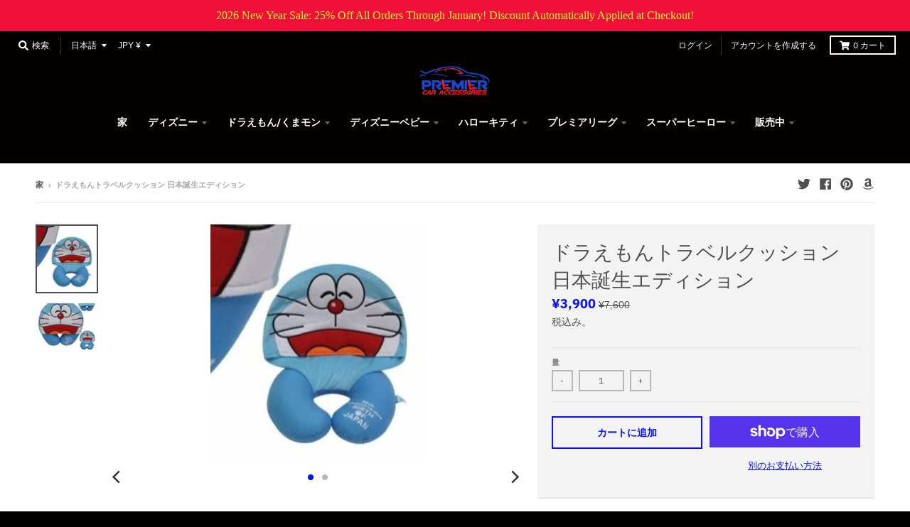

--- FILE ---
content_type: text/html; charset=utf-8
request_url: https://premiercaraccessories.com/ja-jp/products/doraemon-travel-cushion-birth-of-japan-edition
body_size: 36104
content:
<!doctype html>
<!--[if IE 8]><html class="no-js lt-ie9" lang="ja"> <![endif]-->
<!--[if IE 9 ]><html class="ie9 no-js"> <![endif]-->
<!--[if (gt IE 9)|!(IE)]><!--> <html class="no-js" lang="ja"> <!--<![endif]-->
<head>
<!-- Added by AVADA SEO Suite -->


<!-- /Added by AVADA SEO Suite -->

  <meta charset="utf-8">
  <meta http-equiv="X-UA-Compatible" content="IE=edge,chrome=1">
  <link rel="canonical" href="https://premiercaraccessories.com/ja-jp/products/doraemon-travel-cushion-birth-of-japan-edition">
  <meta name="viewport" content="width=device-width,initial-scale=1">
  <meta name="theme-color" content="#0312f9">
  <link rel="preconnect" href="https://cdn.shopify.com">
  <link rel="dns-prefetch" href="https://cdn.shopify.com"><link rel="apple-touch-icon" sizes="180x180" href="//premiercaraccessories.com/cdn/shop/files/Untitled_design_273_180x180.png?v=1619863532">
  <link rel="icon" type="image/png" sizes="32x32" href="//premiercaraccessories.com/cdn/shop/files/Untitled_design_273_32x32.png?v=1619863532">
  <link rel="icon" type="image/png" sizes="16x16" href="//premiercaraccessories.com/cdn/shop/files/Untitled_design_273_16x16.png?v=1619863532">
  <link rel="mask-icon" color="#0312f9"><title>
    ドラえもん トラベルクッション 日本誕生エディション レア ハローキティ &ndash; Premier Car Accessories
  </title><meta name="description" content="ドラえもん日本誕生36周年公式トラベルアクセサリー、ネックサポートトラベルクッションは、飛行機、車、または自宅での猫の昼寝に最適です。柔らかく、伸縮性があり、丈夫です（首にしっかりと巻き付けられるので、飛行機に乗ったり降りたりするときに着用できます）。豪華でありながらしっかりとした生地で作られています。洗濯機で洗えます。ドラえもん映画のライセンス商品です。"><meta property="og:site_name" content="Premier Car Accessories">
<meta property="og:url" content="https://premiercaraccessories.com/ja-jp/products/doraemon-travel-cushion-birth-of-japan-edition">
<meta property="og:title" content="ドラえもんトラベルクッション 日本誕生エディション">
<meta property="og:type" content="product">
<meta property="og:description" content="ドラえもん日本誕生36周年公式トラベルアクセサリー、ネックサポートトラベルクッションは、飛行機、車、または自宅での猫の昼寝に最適です。柔らかく、伸縮性があり、丈夫です（首にしっかりと巻き付けられるので、飛行機に乗ったり降りたりするときに着用できます）。豪華でありながらしっかりとした生地で作られています。洗濯機で洗えます。ドラえもん映画のライセンス商品です。"><meta property="product:availability" content="instock">
  <meta property="product:price:amount" content="3,900">
  <meta property="product:price:currency" content="JPY"><meta property="og:image" content="http://premiercaraccessories.com/cdn/shop/files/Domovietravelcushion2_1200x1200.jpg?v=1712590380">
      <meta property="og:image:secure_url" content="https://premiercaraccessories.com/cdn/shop/files/Domovietravelcushion2_1200x1200.jpg?v=1712590380">
      <meta property="og:image:width" content="301">
      <meta property="og:image:height" content="335"><meta property="og:image" content="http://premiercaraccessories.com/cdn/shop/files/Domovietravelcushion_1200x1200.jpg?v=1712590391">
      <meta property="og:image:secure_url" content="https://premiercaraccessories.com/cdn/shop/files/Domovietravelcushion_1200x1200.jpg?v=1712590391">
      <meta property="og:image:width" content="797">
      <meta property="og:image:height" content="643"><meta name="twitter:site" content="@premiercaracc">
<meta name="twitter:card" content="summary_large_image">
<meta name="twitter:title" content="ドラえもんトラベルクッション 日本誕生エディション">
<meta name="twitter:description" content="ドラえもん日本誕生36周年公式トラベルアクセサリー、ネックサポートトラベルクッションは、飛行機、車、または自宅での猫の昼寝に最適です。柔らかく、伸縮性があり、丈夫です（首にしっかりと巻き付けられるので、飛行機に乗ったり降りたりするときに着用できます）。豪華でありながらしっかりとした生地で作られています。洗濯機で洗えます。ドラえもん映画のライセンス商品です。">
<script type="text/javascript">
    window.lazySizesConfig = window.lazySizesConfig || {};
    window.lazySizesConfig.loadMode = 1;
  </script>
  <!--[if (gt IE 9)|!(IE)]><!--><script src="//premiercaraccessories.com/cdn/shop/t/26/assets/lazysizes.min.js?v=174097831579247140971621400597" async="async"></script><!--<![endif]-->
  <!--[if lte IE 9]><script src="//premiercaraccessories.com/cdn/shop/t/26/assets/lazysizes.min.js?v=174097831579247140971621400597"></script><![endif]-->
  
  <link rel="preload" href="//premiercaraccessories.com/cdn/shop/t/26/assets/theme.scss.css?v=106177982076876354311759331788" as="style" onload="this.rel='stylesheet'"><link href="//premiercaraccessories.com/cdn/shop/t/26/assets/theme.scss.css?v=106177982076876354311759331788" rel="stylesheet" type="text/css" media="all" /><script>
    window.StyleHatch = window.StyleHatch || {};
    StyleHatch.Strings = {
      instagramAddToken: "Instagram アクセス トークンを追加します。",
      instagramInvalidToken: "Instagram アクセス トークンが無効です。完全なトークンを追加したかどうかを確認してください。",
      instagramRateLimitToken: "現在、ストアは Instagram のレート制限を超えています。詳細については、Style Hatch サポートにお問い合わせください。",
      addToCart: "カートに追加",
      preOrder: "予約注文",
      soldOut: "完売",
      addressError: "そのアドレスの検索中にエラーが発生しました",
      addressNoResults: "その住所に該当する結果はありません",
      addressQueryLimit: "Google API の使用制限を超えました。\u003ca href=\"https:\/\/developers.google.com\/maps\/premium\/usage-limits\"\u003eプレミアム プラン\u003c\/a\u003eへのアップグレードを検討してください。",
      authError: "Google マップ アカウントの認証中に問題が発生しました。",
      agreeNotice: "チェックアウトするには、販売条件に同意する必要があります。",
      unitPrice: "単価",
      unitPriceSeparator: "あたり"
    }
    window.theme = window.theme || {};
    window.theme.info = { name: "District" };
    StyleHatch.currencyFormat = "¥{{amount_no_decimals}}";
    StyleHatch.ajaxCartEnable = true;
    StyleHatch.cartData = {"note":null,"attributes":{},"original_total_price":0,"total_price":0,"total_discount":0,"total_weight":0.0,"item_count":0,"items":[],"requires_shipping":false,"currency":"JPY","items_subtotal_price":0,"cart_level_discount_applications":[],"checkout_charge_amount":0};
    StyleHatch.routes = {
      root_url: '/ja-jp',
      account_url: '/ja-jp/account',
      account_login_url: '/ja-jp/account/login',
      account_logout_url: '/ja-jp/account/logout',
      account_recover_url: '/ja-jp/account/recover',
      account_register_url: '/ja-jp/account/register',
      account_addresses_url: '/ja-jp/account/addresses',
      collections_url: '/ja-jp/collections',
      all_products_collection_url: '/ja-jp/collections/all',
      search_url: '/ja-jp/search',
      cart_url: '/ja-jp/cart',
      cart_add_url: '/ja-jp/cart/add',
      cart_change_url: '/ja-jp/cart/change',
      cart_clear_url: '/ja-jp/cart/clear',
      product_recommendations_url: '/ja-jp/recommendations/products'
    };
    // Post defer
    window.addEventListener('DOMContentLoaded', function() {
      (function( $ ) {})(jq223);
    });
    document.documentElement.className = document.documentElement.className.replace('no-js', 'js');
  </script>
  <!--[if (gt IE 9)|!(IE)]><!--><script src="//premiercaraccessories.com/cdn/shop/t/26/assets/vendor.js?v=71805970950799231771621400601" defer="defer"></script><!--<![endif]-->
  <!--[if lte IE 9]><script src="//premiercaraccessories.com/cdn/shop/t/26/assets/vendor.js?v=71805970950799231771621400601"></script><![endif]-->
  <!--[if (gt IE 9)|!(IE)]><!--><script src="//premiercaraccessories.com/cdn/shop/t/26/assets/theme.min.js?v=77172796689415267161621400599" defer="defer"></script><!--<![endif]-->
  <!--[if lte IE 9]><script src="//premiercaraccessories.com/cdn/shop/t/26/assets/theme.js?v=41222556421193382271621400599"></script><![endif]-->
  <script>window.performance && window.performance.mark && window.performance.mark('shopify.content_for_header.start');</script><meta name="facebook-domain-verification" content="u36e94ot94ozwte5pwqpzbe3g6wou6">
<meta name="facebook-domain-verification" content="ryy11qaqejodm1btfxypgmwe5t2vmo">
<meta name="google-site-verification" content="h8OFsAetdGgjG0_250aXJlY10G_RzbVIrfRIqV03wa4">
<meta name="google-site-verification" content="h8OFsAetdGgjG0_250aXJlY10G_RzbVIrfRIqV03wa4">
<meta id="shopify-digital-wallet" name="shopify-digital-wallet" content="/9473126/digital_wallets/dialog">
<meta name="shopify-checkout-api-token" content="2b7d8e251603724c6ce7fc89a723cd09">
<meta id="in-context-paypal-metadata" data-shop-id="9473126" data-venmo-supported="false" data-environment="production" data-locale="ja_JP" data-paypal-v4="true" data-currency="JPY">
<link rel="alternate" hreflang="x-default" href="https://premiercaraccessories.com/products/doraemon-travel-cushion-birth-of-japan-edition">
<link rel="alternate" hreflang="en" href="https://premiercaraccessories.com/products/doraemon-travel-cushion-birth-of-japan-edition">
<link rel="alternate" hreflang="fr" href="https://premiercaraccessories.com/fr/products/doraemon-travel-cushion-birth-of-japan-edition">
<link rel="alternate" hreflang="ja" href="https://premiercaraccessories.com/ja/products/doraemon-travel-cushion-birth-of-japan-edition">
<link rel="alternate" hreflang="ja-JP" href="https://premiercaraccessories.com/ja-jp/products/doraemon-travel-cushion-birth-of-japan-edition">
<link rel="alternate" hreflang="fr-JP" href="https://premiercaraccessories.com/fr-jp/products/doraemon-travel-cushion-birth-of-japan-edition">
<link rel="alternate" hreflang="en-JP" href="https://premiercaraccessories.com/en-jp/products/doraemon-travel-cushion-birth-of-japan-edition">
<link rel="alternate" hreflang="en-FR" href="https://premiercaraccessories.com/en-fr/products/doraemon-travel-cushion-birth-of-japan-edition">
<link rel="alternate" hreflang="fr-FR" href="https://premiercaraccessories.com/fr-fr/products/doraemon-travel-cushion-birth-of-japan-edition">
<link rel="alternate" hreflang="ja-FR" href="https://premiercaraccessories.com/ja-fr/products/doraemon-travel-cushion-birth-of-japan-edition">
<link rel="alternate" type="application/json+oembed" href="https://premiercaraccessories.com/ja-jp/products/doraemon-travel-cushion-birth-of-japan-edition.oembed">
<script async="async" src="/checkouts/internal/preloads.js?locale=ja-JP"></script>
<link rel="preconnect" href="https://shop.app" crossorigin="anonymous">
<script async="async" src="https://shop.app/checkouts/internal/preloads.js?locale=ja-JP&shop_id=9473126" crossorigin="anonymous"></script>
<script id="apple-pay-shop-capabilities" type="application/json">{"shopId":9473126,"countryCode":"GB","currencyCode":"JPY","merchantCapabilities":["supports3DS"],"merchantId":"gid:\/\/shopify\/Shop\/9473126","merchantName":"Premier Car Accessories","requiredBillingContactFields":["postalAddress","email"],"requiredShippingContactFields":["postalAddress","email"],"shippingType":"shipping","supportedNetworks":["visa","maestro","masterCard","amex","discover","elo"],"total":{"type":"pending","label":"Premier Car Accessories","amount":"1.00"},"shopifyPaymentsEnabled":true,"supportsSubscriptions":true}</script>
<script id="shopify-features" type="application/json">{"accessToken":"2b7d8e251603724c6ce7fc89a723cd09","betas":["rich-media-storefront-analytics"],"domain":"premiercaraccessories.com","predictiveSearch":true,"shopId":9473126,"locale":"ja"}</script>
<script>var Shopify = Shopify || {};
Shopify.shop = "premieraccessories.myshopify.com";
Shopify.locale = "ja";
Shopify.currency = {"active":"JPY","rate":"215.79222"};
Shopify.country = "JP";
Shopify.theme = {"name":"Pictonix.co(District)","id":122961887391,"schema_name":"District","schema_version":"3.9.3","theme_store_id":735,"role":"main"};
Shopify.theme.handle = "null";
Shopify.theme.style = {"id":null,"handle":null};
Shopify.cdnHost = "premiercaraccessories.com/cdn";
Shopify.routes = Shopify.routes || {};
Shopify.routes.root = "/ja-jp/";</script>
<script type="module">!function(o){(o.Shopify=o.Shopify||{}).modules=!0}(window);</script>
<script>!function(o){function n(){var o=[];function n(){o.push(Array.prototype.slice.apply(arguments))}return n.q=o,n}var t=o.Shopify=o.Shopify||{};t.loadFeatures=n(),t.autoloadFeatures=n()}(window);</script>
<script>
  window.ShopifyPay = window.ShopifyPay || {};
  window.ShopifyPay.apiHost = "shop.app\/pay";
  window.ShopifyPay.redirectState = null;
</script>
<script id="shop-js-analytics" type="application/json">{"pageType":"product"}</script>
<script defer="defer" async type="module" src="//premiercaraccessories.com/cdn/shopifycloud/shop-js/modules/v2/client.init-shop-cart-sync_0MstufBG.ja.esm.js"></script>
<script defer="defer" async type="module" src="//premiercaraccessories.com/cdn/shopifycloud/shop-js/modules/v2/chunk.common_jll-23Z1.esm.js"></script>
<script defer="defer" async type="module" src="//premiercaraccessories.com/cdn/shopifycloud/shop-js/modules/v2/chunk.modal_HXih6-AF.esm.js"></script>
<script type="module">
  await import("//premiercaraccessories.com/cdn/shopifycloud/shop-js/modules/v2/client.init-shop-cart-sync_0MstufBG.ja.esm.js");
await import("//premiercaraccessories.com/cdn/shopifycloud/shop-js/modules/v2/chunk.common_jll-23Z1.esm.js");
await import("//premiercaraccessories.com/cdn/shopifycloud/shop-js/modules/v2/chunk.modal_HXih6-AF.esm.js");

  window.Shopify.SignInWithShop?.initShopCartSync?.({"fedCMEnabled":true,"windoidEnabled":true});

</script>
<script>
  window.Shopify = window.Shopify || {};
  if (!window.Shopify.featureAssets) window.Shopify.featureAssets = {};
  window.Shopify.featureAssets['shop-js'] = {"shop-cart-sync":["modules/v2/client.shop-cart-sync_DN7iwvRY.ja.esm.js","modules/v2/chunk.common_jll-23Z1.esm.js","modules/v2/chunk.modal_HXih6-AF.esm.js"],"init-fed-cm":["modules/v2/client.init-fed-cm_DmZOWWut.ja.esm.js","modules/v2/chunk.common_jll-23Z1.esm.js","modules/v2/chunk.modal_HXih6-AF.esm.js"],"shop-cash-offers":["modules/v2/client.shop-cash-offers_HFfvn_Gz.ja.esm.js","modules/v2/chunk.common_jll-23Z1.esm.js","modules/v2/chunk.modal_HXih6-AF.esm.js"],"shop-login-button":["modules/v2/client.shop-login-button_BVN3pvk0.ja.esm.js","modules/v2/chunk.common_jll-23Z1.esm.js","modules/v2/chunk.modal_HXih6-AF.esm.js"],"pay-button":["modules/v2/client.pay-button_CyS_4GVi.ja.esm.js","modules/v2/chunk.common_jll-23Z1.esm.js","modules/v2/chunk.modal_HXih6-AF.esm.js"],"shop-button":["modules/v2/client.shop-button_zh22db91.ja.esm.js","modules/v2/chunk.common_jll-23Z1.esm.js","modules/v2/chunk.modal_HXih6-AF.esm.js"],"avatar":["modules/v2/client.avatar_BTnouDA3.ja.esm.js"],"init-windoid":["modules/v2/client.init-windoid_BlVJIuJ5.ja.esm.js","modules/v2/chunk.common_jll-23Z1.esm.js","modules/v2/chunk.modal_HXih6-AF.esm.js"],"init-shop-for-new-customer-accounts":["modules/v2/client.init-shop-for-new-customer-accounts_BqzwtUK7.ja.esm.js","modules/v2/client.shop-login-button_BVN3pvk0.ja.esm.js","modules/v2/chunk.common_jll-23Z1.esm.js","modules/v2/chunk.modal_HXih6-AF.esm.js"],"init-shop-email-lookup-coordinator":["modules/v2/client.init-shop-email-lookup-coordinator_DKDv3hKi.ja.esm.js","modules/v2/chunk.common_jll-23Z1.esm.js","modules/v2/chunk.modal_HXih6-AF.esm.js"],"init-shop-cart-sync":["modules/v2/client.init-shop-cart-sync_0MstufBG.ja.esm.js","modules/v2/chunk.common_jll-23Z1.esm.js","modules/v2/chunk.modal_HXih6-AF.esm.js"],"shop-toast-manager":["modules/v2/client.shop-toast-manager_BkVvTGW3.ja.esm.js","modules/v2/chunk.common_jll-23Z1.esm.js","modules/v2/chunk.modal_HXih6-AF.esm.js"],"init-customer-accounts":["modules/v2/client.init-customer-accounts_CZbUHFPX.ja.esm.js","modules/v2/client.shop-login-button_BVN3pvk0.ja.esm.js","modules/v2/chunk.common_jll-23Z1.esm.js","modules/v2/chunk.modal_HXih6-AF.esm.js"],"init-customer-accounts-sign-up":["modules/v2/client.init-customer-accounts-sign-up_C0QA8nCd.ja.esm.js","modules/v2/client.shop-login-button_BVN3pvk0.ja.esm.js","modules/v2/chunk.common_jll-23Z1.esm.js","modules/v2/chunk.modal_HXih6-AF.esm.js"],"shop-follow-button":["modules/v2/client.shop-follow-button_CSkbpFfm.ja.esm.js","modules/v2/chunk.common_jll-23Z1.esm.js","modules/v2/chunk.modal_HXih6-AF.esm.js"],"checkout-modal":["modules/v2/client.checkout-modal_rYdHFJTE.ja.esm.js","modules/v2/chunk.common_jll-23Z1.esm.js","modules/v2/chunk.modal_HXih6-AF.esm.js"],"shop-login":["modules/v2/client.shop-login_DeXIozZF.ja.esm.js","modules/v2/chunk.common_jll-23Z1.esm.js","modules/v2/chunk.modal_HXih6-AF.esm.js"],"lead-capture":["modules/v2/client.lead-capture_DGEoeVgo.ja.esm.js","modules/v2/chunk.common_jll-23Z1.esm.js","modules/v2/chunk.modal_HXih6-AF.esm.js"],"payment-terms":["modules/v2/client.payment-terms_BXPcfuME.ja.esm.js","modules/v2/chunk.common_jll-23Z1.esm.js","modules/v2/chunk.modal_HXih6-AF.esm.js"]};
</script>
<script>(function() {
  var isLoaded = false;
  function asyncLoad() {
    if (isLoaded) return;
    isLoaded = true;
    var urls = ["https:\/\/www.improvedcontactform.com\/icf.js?shop=premieraccessories.myshopify.com","https:\/\/cdn.shopify.com\/s\/files\/1\/0947\/3126\/t\/10\/assets\/spreadrwidget.js?v=1583654207\u0026shop=premieraccessories.myshopify.com","https:\/\/cdn.shopify.com\/s\/files\/1\/0947\/3126\/t\/26\/assets\/sca-qv-scripts-noconfig.js?v=1621400598\u0026shop=premieraccessories.myshopify.com","https:\/\/seo.apps.avada.io\/avada-seo-installed.js?shop=premieraccessories.myshopify.com","https:\/\/s3.amazonaws.com\/pixelpop\/usercontent\/scripts\/07bf0bc2-0739-4604-8599-bc7d508511bd\/pixelpop.js?shop=premieraccessories.myshopify.com","https:\/\/static.klaviyo.com\/onsite\/js\/F24yCf\/klaviyo.js?company_id=F24yCf\u0026shop=premieraccessories.myshopify.com","https:\/\/cdn.hextom.com\/js\/quickannouncementbar.js?shop=premieraccessories.myshopify.com"];
    for (var i = 0; i < urls.length; i++) {
      var s = document.createElement('script');
      s.type = 'text/javascript';
      s.async = true;
      s.src = urls[i];
      var x = document.getElementsByTagName('script')[0];
      x.parentNode.insertBefore(s, x);
    }
  };
  if(window.attachEvent) {
    window.attachEvent('onload', asyncLoad);
  } else {
    window.addEventListener('load', asyncLoad, false);
  }
})();</script>
<script id="__st">var __st={"a":9473126,"offset":25200,"reqid":"516e4b65-e073-4dc3-9572-8a7abfee7f1d-1769391903","pageurl":"premiercaraccessories.com\/ja-jp\/products\/doraemon-travel-cushion-birth-of-japan-edition","u":"6db6b452dfd7","p":"product","rtyp":"product","rid":8356229316862};</script>
<script>window.ShopifyPaypalV4VisibilityTracking = true;</script>
<script id="captcha-bootstrap">!function(){'use strict';const t='contact',e='account',n='new_comment',o=[[t,t],['blogs',n],['comments',n],[t,'customer']],c=[[e,'customer_login'],[e,'guest_login'],[e,'recover_customer_password'],[e,'create_customer']],r=t=>t.map((([t,e])=>`form[action*='/${t}']:not([data-nocaptcha='true']) input[name='form_type'][value='${e}']`)).join(','),a=t=>()=>t?[...document.querySelectorAll(t)].map((t=>t.form)):[];function s(){const t=[...o],e=r(t);return a(e)}const i='password',u='form_key',d=['recaptcha-v3-token','g-recaptcha-response','h-captcha-response',i],f=()=>{try{return window.sessionStorage}catch{return}},m='__shopify_v',_=t=>t.elements[u];function p(t,e,n=!1){try{const o=window.sessionStorage,c=JSON.parse(o.getItem(e)),{data:r}=function(t){const{data:e,action:n}=t;return t[m]||n?{data:e,action:n}:{data:t,action:n}}(c);for(const[e,n]of Object.entries(r))t.elements[e]&&(t.elements[e].value=n);n&&o.removeItem(e)}catch(o){console.error('form repopulation failed',{error:o})}}const l='form_type',E='cptcha';function T(t){t.dataset[E]=!0}const w=window,h=w.document,L='Shopify',v='ce_forms',y='captcha';let A=!1;((t,e)=>{const n=(g='f06e6c50-85a8-45c8-87d0-21a2b65856fe',I='https://cdn.shopify.com/shopifycloud/storefront-forms-hcaptcha/ce_storefront_forms_captcha_hcaptcha.v1.5.2.iife.js',D={infoText:'hCaptchaによる保護',privacyText:'プライバシー',termsText:'利用規約'},(t,e,n)=>{const o=w[L][v],c=o.bindForm;if(c)return c(t,g,e,D).then(n);var r;o.q.push([[t,g,e,D],n]),r=I,A||(h.body.append(Object.assign(h.createElement('script'),{id:'captcha-provider',async:!0,src:r})),A=!0)});var g,I,D;w[L]=w[L]||{},w[L][v]=w[L][v]||{},w[L][v].q=[],w[L][y]=w[L][y]||{},w[L][y].protect=function(t,e){n(t,void 0,e),T(t)},Object.freeze(w[L][y]),function(t,e,n,w,h,L){const[v,y,A,g]=function(t,e,n){const i=e?o:[],u=t?c:[],d=[...i,...u],f=r(d),m=r(i),_=r(d.filter((([t,e])=>n.includes(e))));return[a(f),a(m),a(_),s()]}(w,h,L),I=t=>{const e=t.target;return e instanceof HTMLFormElement?e:e&&e.form},D=t=>v().includes(t);t.addEventListener('submit',(t=>{const e=I(t);if(!e)return;const n=D(e)&&!e.dataset.hcaptchaBound&&!e.dataset.recaptchaBound,o=_(e),c=g().includes(e)&&(!o||!o.value);(n||c)&&t.preventDefault(),c&&!n&&(function(t){try{if(!f())return;!function(t){const e=f();if(!e)return;const n=_(t);if(!n)return;const o=n.value;o&&e.removeItem(o)}(t);const e=Array.from(Array(32),(()=>Math.random().toString(36)[2])).join('');!function(t,e){_(t)||t.append(Object.assign(document.createElement('input'),{type:'hidden',name:u})),t.elements[u].value=e}(t,e),function(t,e){const n=f();if(!n)return;const o=[...t.querySelectorAll(`input[type='${i}']`)].map((({name:t})=>t)),c=[...d,...o],r={};for(const[a,s]of new FormData(t).entries())c.includes(a)||(r[a]=s);n.setItem(e,JSON.stringify({[m]:1,action:t.action,data:r}))}(t,e)}catch(e){console.error('failed to persist form',e)}}(e),e.submit())}));const S=(t,e)=>{t&&!t.dataset[E]&&(n(t,e.some((e=>e===t))),T(t))};for(const o of['focusin','change'])t.addEventListener(o,(t=>{const e=I(t);D(e)&&S(e,y())}));const B=e.get('form_key'),M=e.get(l),P=B&&M;t.addEventListener('DOMContentLoaded',(()=>{const t=y();if(P)for(const e of t)e.elements[l].value===M&&p(e,B);[...new Set([...A(),...v().filter((t=>'true'===t.dataset.shopifyCaptcha))])].forEach((e=>S(e,t)))}))}(h,new URLSearchParams(w.location.search),n,t,e,['guest_login'])})(!0,!0)}();</script>
<script integrity="sha256-4kQ18oKyAcykRKYeNunJcIwy7WH5gtpwJnB7kiuLZ1E=" data-source-attribution="shopify.loadfeatures" defer="defer" src="//premiercaraccessories.com/cdn/shopifycloud/storefront/assets/storefront/load_feature-a0a9edcb.js" crossorigin="anonymous"></script>
<script crossorigin="anonymous" defer="defer" src="//premiercaraccessories.com/cdn/shopifycloud/storefront/assets/shopify_pay/storefront-65b4c6d7.js?v=20250812"></script>
<script data-source-attribution="shopify.dynamic_checkout.dynamic.init">var Shopify=Shopify||{};Shopify.PaymentButton=Shopify.PaymentButton||{isStorefrontPortableWallets:!0,init:function(){window.Shopify.PaymentButton.init=function(){};var t=document.createElement("script");t.src="https://premiercaraccessories.com/cdn/shopifycloud/portable-wallets/latest/portable-wallets.ja.js",t.type="module",document.head.appendChild(t)}};
</script>
<script data-source-attribution="shopify.dynamic_checkout.buyer_consent">
  function portableWalletsHideBuyerConsent(e){var t=document.getElementById("shopify-buyer-consent"),n=document.getElementById("shopify-subscription-policy-button");t&&n&&(t.classList.add("hidden"),t.setAttribute("aria-hidden","true"),n.removeEventListener("click",e))}function portableWalletsShowBuyerConsent(e){var t=document.getElementById("shopify-buyer-consent"),n=document.getElementById("shopify-subscription-policy-button");t&&n&&(t.classList.remove("hidden"),t.removeAttribute("aria-hidden"),n.addEventListener("click",e))}window.Shopify?.PaymentButton&&(window.Shopify.PaymentButton.hideBuyerConsent=portableWalletsHideBuyerConsent,window.Shopify.PaymentButton.showBuyerConsent=portableWalletsShowBuyerConsent);
</script>
<script>
  function portableWalletsCleanup(e){e&&e.src&&console.error("Failed to load portable wallets script "+e.src);var t=document.querySelectorAll("shopify-accelerated-checkout .shopify-payment-button__skeleton, shopify-accelerated-checkout-cart .wallet-cart-button__skeleton"),e=document.getElementById("shopify-buyer-consent");for(let e=0;e<t.length;e++)t[e].remove();e&&e.remove()}function portableWalletsNotLoadedAsModule(e){e instanceof ErrorEvent&&"string"==typeof e.message&&e.message.includes("import.meta")&&"string"==typeof e.filename&&e.filename.includes("portable-wallets")&&(window.removeEventListener("error",portableWalletsNotLoadedAsModule),window.Shopify.PaymentButton.failedToLoad=e,"loading"===document.readyState?document.addEventListener("DOMContentLoaded",window.Shopify.PaymentButton.init):window.Shopify.PaymentButton.init())}window.addEventListener("error",portableWalletsNotLoadedAsModule);
</script>

<script type="module" src="https://premiercaraccessories.com/cdn/shopifycloud/portable-wallets/latest/portable-wallets.ja.js" onError="portableWalletsCleanup(this)" crossorigin="anonymous"></script>
<script nomodule>
  document.addEventListener("DOMContentLoaded", portableWalletsCleanup);
</script>

<script id='scb4127' type='text/javascript' async='' src='https://premiercaraccessories.com/cdn/shopifycloud/privacy-banner/storefront-banner.js'></script><link id="shopify-accelerated-checkout-styles" rel="stylesheet" media="screen" href="https://premiercaraccessories.com/cdn/shopifycloud/portable-wallets/latest/accelerated-checkout-backwards-compat.css" crossorigin="anonymous">
<style id="shopify-accelerated-checkout-cart">
        #shopify-buyer-consent {
  margin-top: 1em;
  display: inline-block;
  width: 100%;
}

#shopify-buyer-consent.hidden {
  display: none;
}

#shopify-subscription-policy-button {
  background: none;
  border: none;
  padding: 0;
  text-decoration: underline;
  font-size: inherit;
  cursor: pointer;
}

#shopify-subscription-policy-button::before {
  box-shadow: none;
}

      </style>

<script>window.performance && window.performance.mark && window.performance.mark('shopify.content_for_header.end');</script>

 <!-- "snippets/booster-common.liquid" was not rendered, the associated app was uninstalled -->
<script type="text/javascript">
  //BOOSTER APPS COMMON JS CODE
  window.BoosterApps = window.BoosterApps || {};
  window.BoosterApps.common = window.BoosterApps.common || {};
  window.BoosterApps.common.shop = {
    permanent_domain: 'premieraccessories.myshopify.com',
    currency: "GBP",
    money_format: "¥{{amount_no_decimals}}",
    id: 9473126
  };
  

  window.BoosterApps.common.template = 'product';
  window.BoosterApps.common.cart = {};
  window.BoosterApps.common.vapid_public_key = "BO5RJ2FA8w6MW2Qt1_MKSFtoVpVjUMLYkHb2arb7zZxEaYGTMuLvmZGabSHj8q0EwlzLWBAcAU_0z-z9Xps8kF8=";

  window.BoosterApps.cs_app_url = "/apps/ba_fb_app";

  window.BoosterApps.global_config = {"asset_urls":{"loy":{"init_js":"https:\/\/cdn.shopify.com\/s\/files\/1\/0194\/1736\/6592\/t\/1\/assets\/ba_loy_init.js?v=1643899006","widget_js":"https:\/\/cdn.shopify.com\/s\/files\/1\/0194\/1736\/6592\/t\/1\/assets\/ba_loy_widget.js?v=1643899010","widget_css":"https:\/\/cdn.shopify.com\/s\/files\/1\/0194\/1736\/6592\/t\/1\/assets\/ba_loy_widget.css?v=1630424861"},"rev":{"init_js":null,"widget_js":null,"modal_js":null,"widget_css":null,"modal_css":null},"pu":{"init_js":"https:\/\/cdn.shopify.com\/s\/files\/1\/0194\/1736\/6592\/t\/1\/assets\/ba_pu_init.js?v=1635877170"},"bis":{"init_js":"https:\/\/cdn.shopify.com\/s\/files\/1\/0194\/1736\/6592\/t\/1\/assets\/ba_bis_init.js?v=1633795418","modal_js":"https:\/\/cdn.shopify.com\/s\/files\/1\/0194\/1736\/6592\/t\/1\/assets\/ba_bis_modal.js?v=1633795421","modal_css":"https:\/\/cdn.shopify.com\/s\/files\/1\/0194\/1736\/6592\/t\/1\/assets\/ba_bis_modal.css?v=1620346071"},"widgets":{"init_js":"https:\/\/cdn.shopify.com\/s\/files\/1\/0194\/1736\/6592\/t\/1\/assets\/ba_widget_init.js?v=1643989783","modal_js":"https:\/\/cdn.shopify.com\/s\/files\/1\/0194\/1736\/6592\/t\/1\/assets\/ba_widget_modal.js?v=1643989786","modal_css":"https:\/\/cdn.shopify.com\/s\/files\/1\/0194\/1736\/6592\/t\/1\/assets\/ba_widget_modal.css?v=1643989789"},"global":{"helper_js":"https:\/\/cdn.shopify.com\/s\/files\/1\/0194\/1736\/6592\/t\/1\/assets\/ba_tracking.js?v=1637601969"}},"proxy_paths":{"pu":"\/apps\/ba_fb_app","app_metrics":"\/apps\/ba_fb_app\/app_metrics","push_subscription":"\/apps\/ba_fb_app\/push"},"aat":["pu"],"pv":false,"sts":false,"bam":false,"base_money_format":"\u003cspan class=money\u003e£{{amount}}\u003c\/span\u003e"};



    window.BoosterApps.pu_config = {"push_prompt_cover_enabled":false,"push_prompt_cover_title":"One small step","push_prompt_cover_message":"Allow your browser to receive notifications"};


  for (i = 0; i < window.localStorage.length; i++) {
    var key = window.localStorage.key(i);
    if (key.slice(0,10) === "ba_msg_sub") {
      window.BoosterApps.can_update_cart = true;
    }
  }

  
    if (window.BoosterApps.common.template == 'product'){
      window.BoosterApps.common.product = {
        id: 8356229316862, price: 390000, handle: "doraemon-travel-cushion-birth-of-japan-edition", tags: ["Cushion","Doraemon","Hello Kitty","Neck support","Pillow","Travel cushion"],
        available: true, title: "ドラえもんトラベルクッション 日本誕生エディション", variants: [{"id":44989285630206,"title":"Default Title","option1":"Default Title","option2":null,"option3":null,"sku":null,"requires_shipping":true,"taxable":false,"featured_image":null,"available":true,"name":"ドラえもんトラベルクッション 日本誕生エディション","public_title":null,"options":["Default Title"],"price":390000,"weight":0,"compare_at_price":760000,"inventory_quantity":1,"inventory_management":"shopify","inventory_policy":"deny","barcode":"8851582512267","requires_selling_plan":false,"selling_plan_allocations":[]}]
      };
      window.BoosterApps.common.product.review_data = null;
    }
  

</script>


<script type="text/javascript">
  !function(e){var t={};function r(n){if(t[n])return t[n].exports;var o=t[n]={i:n,l:!1,exports:{}};return e[n].call(o.exports,o,o.exports,r),o.l=!0,o.exports}r.m=e,r.c=t,r.d=function(e,t,n){r.o(e,t)||Object.defineProperty(e,t,{enumerable:!0,get:n})},r.r=function(e){"undefined"!==typeof Symbol&&Symbol.toStringTag&&Object.defineProperty(e,Symbol.toStringTag,{value:"Module"}),Object.defineProperty(e,"__esModule",{value:!0})},r.t=function(e,t){if(1&t&&(e=r(e)),8&t)return e;if(4&t&&"object"===typeof e&&e&&e.__esModule)return e;var n=Object.create(null);if(r.r(n),Object.defineProperty(n,"default",{enumerable:!0,value:e}),2&t&&"string"!=typeof e)for(var o in e)r.d(n,o,function(t){return e[t]}.bind(null,o));return n},r.n=function(e){var t=e&&e.__esModule?function(){return e.default}:function(){return e};return r.d(t,"a",t),t},r.o=function(e,t){return Object.prototype.hasOwnProperty.call(e,t)},r.p="https://boosterapps.com/apps/push-marketing/packs/",r(r.s=21)}({21:function(e,t){}});
//# sourceMappingURL=application-3d64c6bcfede9eadaa72.js.map

  //Global snippet for Booster Apps
  //this is updated automatically - do not edit manually.

  function loadScript(src, defer, done) {
    var js = document.createElement('script');
    js.src = src;
    js.defer = defer;
    js.onload = function(){done();};
    js.onerror = function(){
      done(new Error('Failed to load script ' + src));
    };
    document.head.appendChild(js);
  }

  function browserSupportsAllFeatures() {
    return window.Promise && window.fetch && window.Symbol;
  }

  if (browserSupportsAllFeatures()) {
    main();
  } else {
    loadScript('https://polyfill-fastly.net/v3/polyfill.min.js?features=Promise,fetch', true, main);
  }

  function loadAppScripts(){



      loadScript(window.BoosterApps.global_config.asset_urls.pu.init_js, true, function(){});
  }

  function main(err) {
    //isolate the scope
    loadScript(window.BoosterApps.global_config.asset_urls.global.helper_js, false, loadAppScripts);
  }
</script>

<link href="https://monorail-edge.shopifysvc.com" rel="dns-prefetch">
<script>(function(){if ("sendBeacon" in navigator && "performance" in window) {try {var session_token_from_headers = performance.getEntriesByType('navigation')[0].serverTiming.find(x => x.name == '_s').description;} catch {var session_token_from_headers = undefined;}var session_cookie_matches = document.cookie.match(/_shopify_s=([^;]*)/);var session_token_from_cookie = session_cookie_matches && session_cookie_matches.length === 2 ? session_cookie_matches[1] : "";var session_token = session_token_from_headers || session_token_from_cookie || "";function handle_abandonment_event(e) {var entries = performance.getEntries().filter(function(entry) {return /monorail-edge.shopifysvc.com/.test(entry.name);});if (!window.abandonment_tracked && entries.length === 0) {window.abandonment_tracked = true;var currentMs = Date.now();var navigation_start = performance.timing.navigationStart;var payload = {shop_id: 9473126,url: window.location.href,navigation_start,duration: currentMs - navigation_start,session_token,page_type: "product"};window.navigator.sendBeacon("https://monorail-edge.shopifysvc.com/v1/produce", JSON.stringify({schema_id: "online_store_buyer_site_abandonment/1.1",payload: payload,metadata: {event_created_at_ms: currentMs,event_sent_at_ms: currentMs}}));}}window.addEventListener('pagehide', handle_abandonment_event);}}());</script>
<script id="web-pixels-manager-setup">(function e(e,d,r,n,o){if(void 0===o&&(o={}),!Boolean(null===(a=null===(i=window.Shopify)||void 0===i?void 0:i.analytics)||void 0===a?void 0:a.replayQueue)){var i,a;window.Shopify=window.Shopify||{};var t=window.Shopify;t.analytics=t.analytics||{};var s=t.analytics;s.replayQueue=[],s.publish=function(e,d,r){return s.replayQueue.push([e,d,r]),!0};try{self.performance.mark("wpm:start")}catch(e){}var l=function(){var e={modern:/Edge?\/(1{2}[4-9]|1[2-9]\d|[2-9]\d{2}|\d{4,})\.\d+(\.\d+|)|Firefox\/(1{2}[4-9]|1[2-9]\d|[2-9]\d{2}|\d{4,})\.\d+(\.\d+|)|Chrom(ium|e)\/(9{2}|\d{3,})\.\d+(\.\d+|)|(Maci|X1{2}).+ Version\/(15\.\d+|(1[6-9]|[2-9]\d|\d{3,})\.\d+)([,.]\d+|)( \(\w+\)|)( Mobile\/\w+|) Safari\/|Chrome.+OPR\/(9{2}|\d{3,})\.\d+\.\d+|(CPU[ +]OS|iPhone[ +]OS|CPU[ +]iPhone|CPU IPhone OS|CPU iPad OS)[ +]+(15[._]\d+|(1[6-9]|[2-9]\d|\d{3,})[._]\d+)([._]\d+|)|Android:?[ /-](13[3-9]|1[4-9]\d|[2-9]\d{2}|\d{4,})(\.\d+|)(\.\d+|)|Android.+Firefox\/(13[5-9]|1[4-9]\d|[2-9]\d{2}|\d{4,})\.\d+(\.\d+|)|Android.+Chrom(ium|e)\/(13[3-9]|1[4-9]\d|[2-9]\d{2}|\d{4,})\.\d+(\.\d+|)|SamsungBrowser\/([2-9]\d|\d{3,})\.\d+/,legacy:/Edge?\/(1[6-9]|[2-9]\d|\d{3,})\.\d+(\.\d+|)|Firefox\/(5[4-9]|[6-9]\d|\d{3,})\.\d+(\.\d+|)|Chrom(ium|e)\/(5[1-9]|[6-9]\d|\d{3,})\.\d+(\.\d+|)([\d.]+$|.*Safari\/(?![\d.]+ Edge\/[\d.]+$))|(Maci|X1{2}).+ Version\/(10\.\d+|(1[1-9]|[2-9]\d|\d{3,})\.\d+)([,.]\d+|)( \(\w+\)|)( Mobile\/\w+|) Safari\/|Chrome.+OPR\/(3[89]|[4-9]\d|\d{3,})\.\d+\.\d+|(CPU[ +]OS|iPhone[ +]OS|CPU[ +]iPhone|CPU IPhone OS|CPU iPad OS)[ +]+(10[._]\d+|(1[1-9]|[2-9]\d|\d{3,})[._]\d+)([._]\d+|)|Android:?[ /-](13[3-9]|1[4-9]\d|[2-9]\d{2}|\d{4,})(\.\d+|)(\.\d+|)|Mobile Safari.+OPR\/([89]\d|\d{3,})\.\d+\.\d+|Android.+Firefox\/(13[5-9]|1[4-9]\d|[2-9]\d{2}|\d{4,})\.\d+(\.\d+|)|Android.+Chrom(ium|e)\/(13[3-9]|1[4-9]\d|[2-9]\d{2}|\d{4,})\.\d+(\.\d+|)|Android.+(UC? ?Browser|UCWEB|U3)[ /]?(15\.([5-9]|\d{2,})|(1[6-9]|[2-9]\d|\d{3,})\.\d+)\.\d+|SamsungBrowser\/(5\.\d+|([6-9]|\d{2,})\.\d+)|Android.+MQ{2}Browser\/(14(\.(9|\d{2,})|)|(1[5-9]|[2-9]\d|\d{3,})(\.\d+|))(\.\d+|)|K[Aa][Ii]OS\/(3\.\d+|([4-9]|\d{2,})\.\d+)(\.\d+|)/},d=e.modern,r=e.legacy,n=navigator.userAgent;return n.match(d)?"modern":n.match(r)?"legacy":"unknown"}(),u="modern"===l?"modern":"legacy",c=(null!=n?n:{modern:"",legacy:""})[u],f=function(e){return[e.baseUrl,"/wpm","/b",e.hashVersion,"modern"===e.buildTarget?"m":"l",".js"].join("")}({baseUrl:d,hashVersion:r,buildTarget:u}),m=function(e){var d=e.version,r=e.bundleTarget,n=e.surface,o=e.pageUrl,i=e.monorailEndpoint;return{emit:function(e){var a=e.status,t=e.errorMsg,s=(new Date).getTime(),l=JSON.stringify({metadata:{event_sent_at_ms:s},events:[{schema_id:"web_pixels_manager_load/3.1",payload:{version:d,bundle_target:r,page_url:o,status:a,surface:n,error_msg:t},metadata:{event_created_at_ms:s}}]});if(!i)return console&&console.warn&&console.warn("[Web Pixels Manager] No Monorail endpoint provided, skipping logging."),!1;try{return self.navigator.sendBeacon.bind(self.navigator)(i,l)}catch(e){}var u=new XMLHttpRequest;try{return u.open("POST",i,!0),u.setRequestHeader("Content-Type","text/plain"),u.send(l),!0}catch(e){return console&&console.warn&&console.warn("[Web Pixels Manager] Got an unhandled error while logging to Monorail."),!1}}}}({version:r,bundleTarget:l,surface:e.surface,pageUrl:self.location.href,monorailEndpoint:e.monorailEndpoint});try{o.browserTarget=l,function(e){var d=e.src,r=e.async,n=void 0===r||r,o=e.onload,i=e.onerror,a=e.sri,t=e.scriptDataAttributes,s=void 0===t?{}:t,l=document.createElement("script"),u=document.querySelector("head"),c=document.querySelector("body");if(l.async=n,l.src=d,a&&(l.integrity=a,l.crossOrigin="anonymous"),s)for(var f in s)if(Object.prototype.hasOwnProperty.call(s,f))try{l.dataset[f]=s[f]}catch(e){}if(o&&l.addEventListener("load",o),i&&l.addEventListener("error",i),u)u.appendChild(l);else{if(!c)throw new Error("Did not find a head or body element to append the script");c.appendChild(l)}}({src:f,async:!0,onload:function(){if(!function(){var e,d;return Boolean(null===(d=null===(e=window.Shopify)||void 0===e?void 0:e.analytics)||void 0===d?void 0:d.initialized)}()){var d=window.webPixelsManager.init(e)||void 0;if(d){var r=window.Shopify.analytics;r.replayQueue.forEach((function(e){var r=e[0],n=e[1],o=e[2];d.publishCustomEvent(r,n,o)})),r.replayQueue=[],r.publish=d.publishCustomEvent,r.visitor=d.visitor,r.initialized=!0}}},onerror:function(){return m.emit({status:"failed",errorMsg:"".concat(f," has failed to load")})},sri:function(e){var d=/^sha384-[A-Za-z0-9+/=]+$/;return"string"==typeof e&&d.test(e)}(c)?c:"",scriptDataAttributes:o}),m.emit({status:"loading"})}catch(e){m.emit({status:"failed",errorMsg:(null==e?void 0:e.message)||"Unknown error"})}}})({shopId: 9473126,storefrontBaseUrl: "https://premiercaraccessories.com",extensionsBaseUrl: "https://extensions.shopifycdn.com/cdn/shopifycloud/web-pixels-manager",monorailEndpoint: "https://monorail-edge.shopifysvc.com/unstable/produce_batch",surface: "storefront-renderer",enabledBetaFlags: ["2dca8a86"],webPixelsConfigList: [{"id":"506036478","configuration":"{\"config\":\"{\\\"google_tag_ids\\\":[\\\"GT-T9CDMZF\\\"],\\\"target_country\\\":\\\"GB\\\",\\\"gtag_events\\\":[{\\\"type\\\":\\\"view_item\\\",\\\"action_label\\\":\\\"MC-WWFTS39CR5\\\"},{\\\"type\\\":\\\"purchase\\\",\\\"action_label\\\":\\\"MC-WWFTS39CR5\\\"},{\\\"type\\\":\\\"page_view\\\",\\\"action_label\\\":\\\"MC-WWFTS39CR5\\\"}],\\\"enable_monitoring_mode\\\":false}\"}","eventPayloadVersion":"v1","runtimeContext":"OPEN","scriptVersion":"b2a88bafab3e21179ed38636efcd8a93","type":"APP","apiClientId":1780363,"privacyPurposes":[],"dataSharingAdjustments":{"protectedCustomerApprovalScopes":["read_customer_address","read_customer_email","read_customer_name","read_customer_personal_data","read_customer_phone"]}},{"id":"372637950","configuration":"{\"pixelCode\":\"CFIIA5BC77U53RHQ0FM0\"}","eventPayloadVersion":"v1","runtimeContext":"STRICT","scriptVersion":"22e92c2ad45662f435e4801458fb78cc","type":"APP","apiClientId":4383523,"privacyPurposes":["ANALYTICS","MARKETING","SALE_OF_DATA"],"dataSharingAdjustments":{"protectedCustomerApprovalScopes":["read_customer_address","read_customer_email","read_customer_name","read_customer_personal_data","read_customer_phone"]}},{"id":"108888318","configuration":"{\"pixel_id\":\"348611783634877\",\"pixel_type\":\"facebook_pixel\",\"metaapp_system_user_token\":\"-\"}","eventPayloadVersion":"v1","runtimeContext":"OPEN","scriptVersion":"ca16bc87fe92b6042fbaa3acc2fbdaa6","type":"APP","apiClientId":2329312,"privacyPurposes":["ANALYTICS","MARKETING","SALE_OF_DATA"],"dataSharingAdjustments":{"protectedCustomerApprovalScopes":["read_customer_address","read_customer_email","read_customer_name","read_customer_personal_data","read_customer_phone"]}},{"id":"52855038","eventPayloadVersion":"v1","runtimeContext":"LAX","scriptVersion":"1","type":"CUSTOM","privacyPurposes":["MARKETING"],"name":"Meta pixel (migrated)"},{"id":"67371262","eventPayloadVersion":"v1","runtimeContext":"LAX","scriptVersion":"1","type":"CUSTOM","privacyPurposes":["ANALYTICS"],"name":"Google Analytics tag (migrated)"},{"id":"shopify-app-pixel","configuration":"{}","eventPayloadVersion":"v1","runtimeContext":"STRICT","scriptVersion":"0450","apiClientId":"shopify-pixel","type":"APP","privacyPurposes":["ANALYTICS","MARKETING"]},{"id":"shopify-custom-pixel","eventPayloadVersion":"v1","runtimeContext":"LAX","scriptVersion":"0450","apiClientId":"shopify-pixel","type":"CUSTOM","privacyPurposes":["ANALYTICS","MARKETING"]}],isMerchantRequest: false,initData: {"shop":{"name":"Premier Car Accessories","paymentSettings":{"currencyCode":"GBP"},"myshopifyDomain":"premieraccessories.myshopify.com","countryCode":"GB","storefrontUrl":"https:\/\/premiercaraccessories.com\/ja-jp"},"customer":null,"cart":null,"checkout":null,"productVariants":[{"price":{"amount":3900.0,"currencyCode":"JPY"},"product":{"title":"ドラえもんトラベルクッション 日本誕生エディション","vendor":"Doraemon","id":"8356229316862","untranslatedTitle":"ドラえもんトラベルクッション 日本誕生エディション","url":"\/ja-jp\/products\/doraemon-travel-cushion-birth-of-japan-edition","type":"トラベルクッション"},"id":"44989285630206","image":{"src":"\/\/premiercaraccessories.com\/cdn\/shop\/files\/Domovietravelcushion2.jpg?v=1712590380"},"sku":null,"title":"Default Title","untranslatedTitle":"Default Title"}],"purchasingCompany":null},},"https://premiercaraccessories.com/cdn","fcfee988w5aeb613cpc8e4bc33m6693e112",{"modern":"","legacy":""},{"shopId":"9473126","storefrontBaseUrl":"https:\/\/premiercaraccessories.com","extensionBaseUrl":"https:\/\/extensions.shopifycdn.com\/cdn\/shopifycloud\/web-pixels-manager","surface":"storefront-renderer","enabledBetaFlags":"[\"2dca8a86\"]","isMerchantRequest":"false","hashVersion":"fcfee988w5aeb613cpc8e4bc33m6693e112","publish":"custom","events":"[[\"page_viewed\",{}],[\"product_viewed\",{\"productVariant\":{\"price\":{\"amount\":3900.0,\"currencyCode\":\"JPY\"},\"product\":{\"title\":\"ドラえもんトラベルクッション 日本誕生エディション\",\"vendor\":\"Doraemon\",\"id\":\"8356229316862\",\"untranslatedTitle\":\"ドラえもんトラベルクッション 日本誕生エディション\",\"url\":\"\/ja-jp\/products\/doraemon-travel-cushion-birth-of-japan-edition\",\"type\":\"トラベルクッション\"},\"id\":\"44989285630206\",\"image\":{\"src\":\"\/\/premiercaraccessories.com\/cdn\/shop\/files\/Domovietravelcushion2.jpg?v=1712590380\"},\"sku\":null,\"title\":\"Default Title\",\"untranslatedTitle\":\"Default Title\"}}]]"});</script><script>
  window.ShopifyAnalytics = window.ShopifyAnalytics || {};
  window.ShopifyAnalytics.meta = window.ShopifyAnalytics.meta || {};
  window.ShopifyAnalytics.meta.currency = 'JPY';
  var meta = {"product":{"id":8356229316862,"gid":"gid:\/\/shopify\/Product\/8356229316862","vendor":"Doraemon","type":"トラベルクッション","handle":"doraemon-travel-cushion-birth-of-japan-edition","variants":[{"id":44989285630206,"price":390000,"name":"ドラえもんトラベルクッション 日本誕生エディション","public_title":null,"sku":null}],"remote":false},"page":{"pageType":"product","resourceType":"product","resourceId":8356229316862,"requestId":"516e4b65-e073-4dc3-9572-8a7abfee7f1d-1769391903"}};
  for (var attr in meta) {
    window.ShopifyAnalytics.meta[attr] = meta[attr];
  }
</script>
<script class="analytics">
  (function () {
    var customDocumentWrite = function(content) {
      var jquery = null;

      if (window.jQuery) {
        jquery = window.jQuery;
      } else if (window.Checkout && window.Checkout.$) {
        jquery = window.Checkout.$;
      }

      if (jquery) {
        jquery('body').append(content);
      }
    };

    var hasLoggedConversion = function(token) {
      if (token) {
        return document.cookie.indexOf('loggedConversion=' + token) !== -1;
      }
      return false;
    }

    var setCookieIfConversion = function(token) {
      if (token) {
        var twoMonthsFromNow = new Date(Date.now());
        twoMonthsFromNow.setMonth(twoMonthsFromNow.getMonth() + 2);

        document.cookie = 'loggedConversion=' + token + '; expires=' + twoMonthsFromNow;
      }
    }

    var trekkie = window.ShopifyAnalytics.lib = window.trekkie = window.trekkie || [];
    if (trekkie.integrations) {
      return;
    }
    trekkie.methods = [
      'identify',
      'page',
      'ready',
      'track',
      'trackForm',
      'trackLink'
    ];
    trekkie.factory = function(method) {
      return function() {
        var args = Array.prototype.slice.call(arguments);
        args.unshift(method);
        trekkie.push(args);
        return trekkie;
      };
    };
    for (var i = 0; i < trekkie.methods.length; i++) {
      var key = trekkie.methods[i];
      trekkie[key] = trekkie.factory(key);
    }
    trekkie.load = function(config) {
      trekkie.config = config || {};
      trekkie.config.initialDocumentCookie = document.cookie;
      var first = document.getElementsByTagName('script')[0];
      var script = document.createElement('script');
      script.type = 'text/javascript';
      script.onerror = function(e) {
        var scriptFallback = document.createElement('script');
        scriptFallback.type = 'text/javascript';
        scriptFallback.onerror = function(error) {
                var Monorail = {
      produce: function produce(monorailDomain, schemaId, payload) {
        var currentMs = new Date().getTime();
        var event = {
          schema_id: schemaId,
          payload: payload,
          metadata: {
            event_created_at_ms: currentMs,
            event_sent_at_ms: currentMs
          }
        };
        return Monorail.sendRequest("https://" + monorailDomain + "/v1/produce", JSON.stringify(event));
      },
      sendRequest: function sendRequest(endpointUrl, payload) {
        // Try the sendBeacon API
        if (window && window.navigator && typeof window.navigator.sendBeacon === 'function' && typeof window.Blob === 'function' && !Monorail.isIos12()) {
          var blobData = new window.Blob([payload], {
            type: 'text/plain'
          });

          if (window.navigator.sendBeacon(endpointUrl, blobData)) {
            return true;
          } // sendBeacon was not successful

        } // XHR beacon

        var xhr = new XMLHttpRequest();

        try {
          xhr.open('POST', endpointUrl);
          xhr.setRequestHeader('Content-Type', 'text/plain');
          xhr.send(payload);
        } catch (e) {
          console.log(e);
        }

        return false;
      },
      isIos12: function isIos12() {
        return window.navigator.userAgent.lastIndexOf('iPhone; CPU iPhone OS 12_') !== -1 || window.navigator.userAgent.lastIndexOf('iPad; CPU OS 12_') !== -1;
      }
    };
    Monorail.produce('monorail-edge.shopifysvc.com',
      'trekkie_storefront_load_errors/1.1',
      {shop_id: 9473126,
      theme_id: 122961887391,
      app_name: "storefront",
      context_url: window.location.href,
      source_url: "//premiercaraccessories.com/cdn/s/trekkie.storefront.8d95595f799fbf7e1d32231b9a28fd43b70c67d3.min.js"});

        };
        scriptFallback.async = true;
        scriptFallback.src = '//premiercaraccessories.com/cdn/s/trekkie.storefront.8d95595f799fbf7e1d32231b9a28fd43b70c67d3.min.js';
        first.parentNode.insertBefore(scriptFallback, first);
      };
      script.async = true;
      script.src = '//premiercaraccessories.com/cdn/s/trekkie.storefront.8d95595f799fbf7e1d32231b9a28fd43b70c67d3.min.js';
      first.parentNode.insertBefore(script, first);
    };
    trekkie.load(
      {"Trekkie":{"appName":"storefront","development":false,"defaultAttributes":{"shopId":9473126,"isMerchantRequest":null,"themeId":122961887391,"themeCityHash":"17392480994348399547","contentLanguage":"ja","currency":"JPY","eventMetadataId":"58586a7b-394a-41de-ae30-b44a71a247af"},"isServerSideCookieWritingEnabled":true,"monorailRegion":"shop_domain","enabledBetaFlags":["65f19447"]},"Session Attribution":{},"S2S":{"facebookCapiEnabled":false,"source":"trekkie-storefront-renderer","apiClientId":580111}}
    );

    var loaded = false;
    trekkie.ready(function() {
      if (loaded) return;
      loaded = true;

      window.ShopifyAnalytics.lib = window.trekkie;

      var originalDocumentWrite = document.write;
      document.write = customDocumentWrite;
      try { window.ShopifyAnalytics.merchantGoogleAnalytics.call(this); } catch(error) {};
      document.write = originalDocumentWrite;

      window.ShopifyAnalytics.lib.page(null,{"pageType":"product","resourceType":"product","resourceId":8356229316862,"requestId":"516e4b65-e073-4dc3-9572-8a7abfee7f1d-1769391903","shopifyEmitted":true});

      var match = window.location.pathname.match(/checkouts\/(.+)\/(thank_you|post_purchase)/)
      var token = match? match[1]: undefined;
      if (!hasLoggedConversion(token)) {
        setCookieIfConversion(token);
        window.ShopifyAnalytics.lib.track("Viewed Product",{"currency":"JPY","variantId":44989285630206,"productId":8356229316862,"productGid":"gid:\/\/shopify\/Product\/8356229316862","name":"ドラえもんトラベルクッション 日本誕生エディション","price":"3900","sku":null,"brand":"Doraemon","variant":null,"category":"トラベルクッション","nonInteraction":true,"remote":false},undefined,undefined,{"shopifyEmitted":true});
      window.ShopifyAnalytics.lib.track("monorail:\/\/trekkie_storefront_viewed_product\/1.1",{"currency":"JPY","variantId":44989285630206,"productId":8356229316862,"productGid":"gid:\/\/shopify\/Product\/8356229316862","name":"ドラえもんトラベルクッション 日本誕生エディション","price":"3900","sku":null,"brand":"Doraemon","variant":null,"category":"トラベルクッション","nonInteraction":true,"remote":false,"referer":"https:\/\/premiercaraccessories.com\/ja-jp\/products\/doraemon-travel-cushion-birth-of-japan-edition"});
      }
    });


        var eventsListenerScript = document.createElement('script');
        eventsListenerScript.async = true;
        eventsListenerScript.src = "//premiercaraccessories.com/cdn/shopifycloud/storefront/assets/shop_events_listener-3da45d37.js";
        document.getElementsByTagName('head')[0].appendChild(eventsListenerScript);

})();</script>
  <script>
  if (!window.ga || (window.ga && typeof window.ga !== 'function')) {
    window.ga = function ga() {
      (window.ga.q = window.ga.q || []).push(arguments);
      if (window.Shopify && window.Shopify.analytics && typeof window.Shopify.analytics.publish === 'function') {
        window.Shopify.analytics.publish("ga_stub_called", {}, {sendTo: "google_osp_migration"});
      }
      console.error("Shopify's Google Analytics stub called with:", Array.from(arguments), "\nSee https://help.shopify.com/manual/promoting-marketing/pixels/pixel-migration#google for more information.");
    };
    if (window.Shopify && window.Shopify.analytics && typeof window.Shopify.analytics.publish === 'function') {
      window.Shopify.analytics.publish("ga_stub_initialized", {}, {sendTo: "google_osp_migration"});
    }
  }
</script>
<script
  defer
  src="https://premiercaraccessories.com/cdn/shopifycloud/perf-kit/shopify-perf-kit-3.0.4.min.js"
  data-application="storefront-renderer"
  data-shop-id="9473126"
  data-render-region="gcp-us-east1"
  data-page-type="product"
  data-theme-instance-id="122961887391"
  data-theme-name="District"
  data-theme-version="3.9.3"
  data-monorail-region="shop_domain"
  data-resource-timing-sampling-rate="10"
  data-shs="true"
  data-shs-beacon="true"
  data-shs-export-with-fetch="true"
  data-shs-logs-sample-rate="1"
  data-shs-beacon-endpoint="https://premiercaraccessories.com/api/collect"
></script>
</head>

<body id="" class="template-product" data-template-directory="" data-template="product" >

  <div id="page">
    <div id="shopify-section-promos" class="shopify-section promos"><div data-section-id="promos" data-section-type="promos-section" data-scroll-lock="false">
  
</div>


</div>
    <header class="util">
  <div class="wrapper">

    <div class="search-wrapper">
      <!-- /snippets/search-bar.liquid -->


<form action="/search" method="get" class="input-group search-bar" role="search">
  <div class="icon-wrapper">
    <span class="icon-fallback-text">
      <span class="icon icon-search" aria-hidden="true"><svg aria-hidden="true" focusable="false" role="presentation" class="icon icon-ui-search" viewBox="0 0 512 512"><path d="M505 442.7L405.3 343c-4.5-4.5-10.6-7-17-7H372c27.6-35.3 44-79.7 44-128C416 93.1 322.9 0 208 0S0 93.1 0 208s93.1 208 208 208c48.3 0 92.7-16.4 128-44v16.3c0 6.4 2.5 12.5 7 17l99.7 99.7c9.4 9.4 24.6 9.4 33.9 0l28.3-28.3c9.4-9.4 9.4-24.6.1-34zM208 336c-70.7 0-128-57.2-128-128 0-70.7 57.2-128 128-128 70.7 0 128 57.2 128 128 0 70.7-57.2 128-128 128z"/></svg></span>
      <span class="fallback-text">検索</span>
    </span>
  </div>
  <div class="input-wrapper">
    <input type="search" name="q" value="" placeholder="ストアを検索" class="input-group-field" aria-label="ストアを検索">
  </div>
  <div class="button-wrapper">
    <span class="input-group-btn">
      <button type="button" class="btn icon-fallback-text">
        <span class="icon icon-close" aria-hidden="true"><svg aria-hidden="true" focusable="false" role="presentation" class="icon icon-ui-close" viewBox="0 0 352 512"><path d="M242.72 256l100.07-100.07c12.28-12.28 12.28-32.19 0-44.48l-22.24-22.24c-12.28-12.28-32.19-12.28-44.48 0L176 189.28 75.93 89.21c-12.28-12.28-32.19-12.28-44.48 0L9.21 111.45c-12.28 12.28-12.28 32.19 0 44.48L109.28 256 9.21 356.07c-12.28 12.28-12.28 32.19 0 44.48l22.24 22.24c12.28 12.28 32.2 12.28 44.48 0L176 322.72l100.07 100.07c12.28 12.28 32.2 12.28 44.48 0l22.24-22.24c12.28-12.28 12.28-32.19 0-44.48L242.72 256z"/></svg></span>
        <span class="fallback-text">メニューを閉じる</span>
      </button>
    </span>
  </div>
</form>
    </div>

    <div class="left-wrapper">
      <ul class="text-links">
        <li class="mobile-menu">
          <a href="#menu" class="toggle-menu menu-link">
            <span class="icon-text">
              <span class="icon icon-menu" aria-hidden="true"><svg aria-hidden="true" focusable="false" role="presentation" class="icon icon-ui-menu" viewBox="0 0 448 512"><path d="M16 132h416c8.837 0 16-7.163 16-16V76c0-8.837-7.163-16-16-16H16C7.163 60 0 67.163 0 76v40c0 8.837 7.163 16 16 16zm0 160h416c8.837 0 16-7.163 16-16v-40c0-8.837-7.163-16-16-16H16c-8.837 0-16 7.163-16 16v40c0 8.837 7.163 16 16 16zm0 160h416c8.837 0 16-7.163 16-16v-40c0-8.837-7.163-16-16-16H16c-8.837 0-16 7.163-16 16v40c0 8.837 7.163 16 16 16z"/></svg></span>
              <span class="text" data-close-text="メニューを閉じる">メニュー</span>
            </span>
          </a>
        </li>
        <li>
          <a href="#" class="search">
            <span class="icon-text">
              <span class="icon icon-search" aria-hidden="true"><svg aria-hidden="true" focusable="false" role="presentation" class="icon icon-ui-search" viewBox="0 0 512 512"><path d="M505 442.7L405.3 343c-4.5-4.5-10.6-7-17-7H372c27.6-35.3 44-79.7 44-128C416 93.1 322.9 0 208 0S0 93.1 0 208s93.1 208 208 208c48.3 0 92.7-16.4 128-44v16.3c0 6.4 2.5 12.5 7 17l99.7 99.7c9.4 9.4 24.6 9.4 33.9 0l28.3-28.3c9.4-9.4 9.4-24.6.1-34zM208 336c-70.7 0-128-57.2-128-128 0-70.7 57.2-128 128-128 70.7 0 128 57.2 128 128 0 70.7-57.2 128-128 128z"/></svg></span>
              <span class="text">検索</span>
            </span>
          </a>
        </li>
      </ul><form method="post" action="/ja-jp/localization" id="localization_form--top-bar" accept-charset="UTF-8" class="selectors-form" enctype="multipart/form-data"><input type="hidden" name="form_type" value="localization" /><input type="hidden" name="utf8" value="✓" /><input type="hidden" name="_method" value="put" /><input type="hidden" name="return_to" value="/ja-jp/products/doraemon-travel-cushion-birth-of-japan-edition" /><div class="selectors-form__item selectors-form__item--locale">
              <h2 class="visually-hidden" id="lang-heading">
                Translation missing: ja.general.language.dropdown_label
              </h2>

              <div class="disclosure" data-disclosure-locale>
                <button type="button" class="disclosure__toggle" aria-expanded="false" aria-controls="lang-list" aria-describedby="lang-heading" data-disclosure-toggle>
                  日本語
                </button>
                <ul id="lang-list" class="disclosure-list" data-disclosure-list>
                  
                    <li class="disclosure-list__item disclosure-list__item--current">
                      <a class="disclosure-list__option" href="#" lang="ja" aria-current="true" data-value="ja" data-disclosure-option>
                        日本語
                      </a>
                    </li>
                    <li class="disclosure-list__item ">
                      <a class="disclosure-list__option" href="#" lang="fr"  data-value="fr" data-disclosure-option>
                        français
                      </a>
                    </li>
                    <li class="disclosure-list__item ">
                      <a class="disclosure-list__option" href="#" lang="en"  data-value="en" data-disclosure-option>
                        English
                      </a>
                    </li></ul>
                <input type="hidden" name="locale_code" id="LocaleSelector" value="ja" data-disclosure-input/>
              </div>
            </div><div class="selectors-form__item  selectors-form__item--currency">
              <h2 class="visually-hidden" id="currency-heading">
                Translation missing: ja.general.currency.dropdown_label
              </h2>

              <div class="disclosure" data-disclosure-currency>
                <button type="button" class="disclosure__toggle" aria-expanded="false" aria-controls="currency-list" aria-describedby="currency-heading" data-disclosure-toggle>
                  JPY ¥</button>
                <ul id="currency-list" class="disclosure-list" data-disclosure-list>
                  
                    <li class="disclosure-list__item ">
                      <a class="disclosure-list__option" href="#"  data-value="AED" data-disclosure-option>
                        AED د.إ</a>
                    </li>
                    <li class="disclosure-list__item ">
                      <a class="disclosure-list__option" href="#"  data-value="AFN" data-disclosure-option>
                        AFN ؋</a>
                    </li>
                    <li class="disclosure-list__item ">
                      <a class="disclosure-list__option" href="#"  data-value="ALL" data-disclosure-option>
                        ALL L</a>
                    </li>
                    <li class="disclosure-list__item ">
                      <a class="disclosure-list__option" href="#"  data-value="AMD" data-disclosure-option>
                        AMD դր.</a>
                    </li>
                    <li class="disclosure-list__item ">
                      <a class="disclosure-list__option" href="#"  data-value="ANG" data-disclosure-option>
                        ANG ƒ</a>
                    </li>
                    <li class="disclosure-list__item ">
                      <a class="disclosure-list__option" href="#"  data-value="AUD" data-disclosure-option>
                        AUD $</a>
                    </li>
                    <li class="disclosure-list__item ">
                      <a class="disclosure-list__option" href="#"  data-value="AWG" data-disclosure-option>
                        AWG ƒ</a>
                    </li>
                    <li class="disclosure-list__item ">
                      <a class="disclosure-list__option" href="#"  data-value="AZN" data-disclosure-option>
                        AZN ₼</a>
                    </li>
                    <li class="disclosure-list__item ">
                      <a class="disclosure-list__option" href="#"  data-value="BAM" data-disclosure-option>
                        BAM КМ</a>
                    </li>
                    <li class="disclosure-list__item ">
                      <a class="disclosure-list__option" href="#"  data-value="BBD" data-disclosure-option>
                        BBD $</a>
                    </li>
                    <li class="disclosure-list__item ">
                      <a class="disclosure-list__option" href="#"  data-value="BDT" data-disclosure-option>
                        BDT ৳</a>
                    </li>
                    <li class="disclosure-list__item ">
                      <a class="disclosure-list__option" href="#"  data-value="BIF" data-disclosure-option>
                        BIF Fr</a>
                    </li>
                    <li class="disclosure-list__item ">
                      <a class="disclosure-list__option" href="#"  data-value="BND" data-disclosure-option>
                        BND $</a>
                    </li>
                    <li class="disclosure-list__item ">
                      <a class="disclosure-list__option" href="#"  data-value="BOB" data-disclosure-option>
                        BOB Bs.</a>
                    </li>
                    <li class="disclosure-list__item ">
                      <a class="disclosure-list__option" href="#"  data-value="BSD" data-disclosure-option>
                        BSD $</a>
                    </li>
                    <li class="disclosure-list__item ">
                      <a class="disclosure-list__option" href="#"  data-value="BWP" data-disclosure-option>
                        BWP P</a>
                    </li>
                    <li class="disclosure-list__item ">
                      <a class="disclosure-list__option" href="#"  data-value="BZD" data-disclosure-option>
                        BZD $</a>
                    </li>
                    <li class="disclosure-list__item ">
                      <a class="disclosure-list__option" href="#"  data-value="CAD" data-disclosure-option>
                        CAD $</a>
                    </li>
                    <li class="disclosure-list__item ">
                      <a class="disclosure-list__option" href="#"  data-value="CDF" data-disclosure-option>
                        CDF Fr</a>
                    </li>
                    <li class="disclosure-list__item ">
                      <a class="disclosure-list__option" href="#"  data-value="CHF" data-disclosure-option>
                        CHF CHF</a>
                    </li>
                    <li class="disclosure-list__item ">
                      <a class="disclosure-list__option" href="#"  data-value="CNY" data-disclosure-option>
                        CNY ¥</a>
                    </li>
                    <li class="disclosure-list__item ">
                      <a class="disclosure-list__option" href="#"  data-value="CRC" data-disclosure-option>
                        CRC ₡</a>
                    </li>
                    <li class="disclosure-list__item ">
                      <a class="disclosure-list__option" href="#"  data-value="CVE" data-disclosure-option>
                        CVE $</a>
                    </li>
                    <li class="disclosure-list__item ">
                      <a class="disclosure-list__option" href="#"  data-value="CZK" data-disclosure-option>
                        CZK Kč</a>
                    </li>
                    <li class="disclosure-list__item ">
                      <a class="disclosure-list__option" href="#"  data-value="DJF" data-disclosure-option>
                        DJF Fdj</a>
                    </li>
                    <li class="disclosure-list__item ">
                      <a class="disclosure-list__option" href="#"  data-value="DKK" data-disclosure-option>
                        DKK kr.</a>
                    </li>
                    <li class="disclosure-list__item ">
                      <a class="disclosure-list__option" href="#"  data-value="DOP" data-disclosure-option>
                        DOP $</a>
                    </li>
                    <li class="disclosure-list__item ">
                      <a class="disclosure-list__option" href="#"  data-value="DZD" data-disclosure-option>
                        DZD د.ج</a>
                    </li>
                    <li class="disclosure-list__item ">
                      <a class="disclosure-list__option" href="#"  data-value="EGP" data-disclosure-option>
                        EGP ج.م</a>
                    </li>
                    <li class="disclosure-list__item ">
                      <a class="disclosure-list__option" href="#"  data-value="ETB" data-disclosure-option>
                        ETB Br</a>
                    </li>
                    <li class="disclosure-list__item ">
                      <a class="disclosure-list__option" href="#"  data-value="EUR" data-disclosure-option>
                        EUR €</a>
                    </li>
                    <li class="disclosure-list__item ">
                      <a class="disclosure-list__option" href="#"  data-value="FJD" data-disclosure-option>
                        FJD $</a>
                    </li>
                    <li class="disclosure-list__item ">
                      <a class="disclosure-list__option" href="#"  data-value="FKP" data-disclosure-option>
                        FKP £</a>
                    </li>
                    <li class="disclosure-list__item ">
                      <a class="disclosure-list__option" href="#"  data-value="GBP" data-disclosure-option>
                        GBP £</a>
                    </li>
                    <li class="disclosure-list__item ">
                      <a class="disclosure-list__option" href="#"  data-value="GMD" data-disclosure-option>
                        GMD D</a>
                    </li>
                    <li class="disclosure-list__item ">
                      <a class="disclosure-list__option" href="#"  data-value="GNF" data-disclosure-option>
                        GNF Fr</a>
                    </li>
                    <li class="disclosure-list__item ">
                      <a class="disclosure-list__option" href="#"  data-value="GTQ" data-disclosure-option>
                        GTQ Q</a>
                    </li>
                    <li class="disclosure-list__item ">
                      <a class="disclosure-list__option" href="#"  data-value="GYD" data-disclosure-option>
                        GYD $</a>
                    </li>
                    <li class="disclosure-list__item ">
                      <a class="disclosure-list__option" href="#"  data-value="HKD" data-disclosure-option>
                        HKD $</a>
                    </li>
                    <li class="disclosure-list__item ">
                      <a class="disclosure-list__option" href="#"  data-value="HNL" data-disclosure-option>
                        HNL L</a>
                    </li>
                    <li class="disclosure-list__item ">
                      <a class="disclosure-list__option" href="#"  data-value="HUF" data-disclosure-option>
                        HUF Ft</a>
                    </li>
                    <li class="disclosure-list__item ">
                      <a class="disclosure-list__option" href="#"  data-value="IDR" data-disclosure-option>
                        IDR Rp</a>
                    </li>
                    <li class="disclosure-list__item ">
                      <a class="disclosure-list__option" href="#"  data-value="ILS" data-disclosure-option>
                        ILS ₪</a>
                    </li>
                    <li class="disclosure-list__item ">
                      <a class="disclosure-list__option" href="#"  data-value="INR" data-disclosure-option>
                        INR ₹</a>
                    </li>
                    <li class="disclosure-list__item ">
                      <a class="disclosure-list__option" href="#"  data-value="ISK" data-disclosure-option>
                        ISK kr</a>
                    </li>
                    <li class="disclosure-list__item ">
                      <a class="disclosure-list__option" href="#"  data-value="JMD" data-disclosure-option>
                        JMD $</a>
                    </li>
                    <li class="disclosure-list__item disclosure-list__item--current">
                      <a class="disclosure-list__option" href="#" aria-current="true" data-value="JPY" data-disclosure-option>
                        JPY ¥</a>
                    </li>
                    <li class="disclosure-list__item ">
                      <a class="disclosure-list__option" href="#"  data-value="KES" data-disclosure-option>
                        KES KSh</a>
                    </li>
                    <li class="disclosure-list__item ">
                      <a class="disclosure-list__option" href="#"  data-value="KGS" data-disclosure-option>
                        KGS som</a>
                    </li>
                    <li class="disclosure-list__item ">
                      <a class="disclosure-list__option" href="#"  data-value="KHR" data-disclosure-option>
                        KHR ៛</a>
                    </li>
                    <li class="disclosure-list__item ">
                      <a class="disclosure-list__option" href="#"  data-value="KMF" data-disclosure-option>
                        KMF Fr</a>
                    </li>
                    <li class="disclosure-list__item ">
                      <a class="disclosure-list__option" href="#"  data-value="KRW" data-disclosure-option>
                        KRW ₩</a>
                    </li>
                    <li class="disclosure-list__item ">
                      <a class="disclosure-list__option" href="#"  data-value="KYD" data-disclosure-option>
                        KYD $</a>
                    </li>
                    <li class="disclosure-list__item ">
                      <a class="disclosure-list__option" href="#"  data-value="KZT" data-disclosure-option>
                        KZT ₸</a>
                    </li>
                    <li class="disclosure-list__item ">
                      <a class="disclosure-list__option" href="#"  data-value="LAK" data-disclosure-option>
                        LAK ₭</a>
                    </li>
                    <li class="disclosure-list__item ">
                      <a class="disclosure-list__option" href="#"  data-value="LBP" data-disclosure-option>
                        LBP ل.ل</a>
                    </li>
                    <li class="disclosure-list__item ">
                      <a class="disclosure-list__option" href="#"  data-value="LKR" data-disclosure-option>
                        LKR ₨</a>
                    </li>
                    <li class="disclosure-list__item ">
                      <a class="disclosure-list__option" href="#"  data-value="MAD" data-disclosure-option>
                        MAD د.م.</a>
                    </li>
                    <li class="disclosure-list__item ">
                      <a class="disclosure-list__option" href="#"  data-value="MDL" data-disclosure-option>
                        MDL L</a>
                    </li>
                    <li class="disclosure-list__item ">
                      <a class="disclosure-list__option" href="#"  data-value="MKD" data-disclosure-option>
                        MKD ден</a>
                    </li>
                    <li class="disclosure-list__item ">
                      <a class="disclosure-list__option" href="#"  data-value="MMK" data-disclosure-option>
                        MMK K</a>
                    </li>
                    <li class="disclosure-list__item ">
                      <a class="disclosure-list__option" href="#"  data-value="MNT" data-disclosure-option>
                        MNT ₮</a>
                    </li>
                    <li class="disclosure-list__item ">
                      <a class="disclosure-list__option" href="#"  data-value="MOP" data-disclosure-option>
                        MOP P</a>
                    </li>
                    <li class="disclosure-list__item ">
                      <a class="disclosure-list__option" href="#"  data-value="MUR" data-disclosure-option>
                        MUR ₨</a>
                    </li>
                    <li class="disclosure-list__item ">
                      <a class="disclosure-list__option" href="#"  data-value="MVR" data-disclosure-option>
                        MVR MVR</a>
                    </li>
                    <li class="disclosure-list__item ">
                      <a class="disclosure-list__option" href="#"  data-value="MWK" data-disclosure-option>
                        MWK MK</a>
                    </li>
                    <li class="disclosure-list__item ">
                      <a class="disclosure-list__option" href="#"  data-value="MYR" data-disclosure-option>
                        MYR RM</a>
                    </li>
                    <li class="disclosure-list__item ">
                      <a class="disclosure-list__option" href="#"  data-value="NGN" data-disclosure-option>
                        NGN ₦</a>
                    </li>
                    <li class="disclosure-list__item ">
                      <a class="disclosure-list__option" href="#"  data-value="NIO" data-disclosure-option>
                        NIO C$</a>
                    </li>
                    <li class="disclosure-list__item ">
                      <a class="disclosure-list__option" href="#"  data-value="NPR" data-disclosure-option>
                        NPR Rs.</a>
                    </li>
                    <li class="disclosure-list__item ">
                      <a class="disclosure-list__option" href="#"  data-value="NZD" data-disclosure-option>
                        NZD $</a>
                    </li>
                    <li class="disclosure-list__item ">
                      <a class="disclosure-list__option" href="#"  data-value="PEN" data-disclosure-option>
                        PEN S/</a>
                    </li>
                    <li class="disclosure-list__item ">
                      <a class="disclosure-list__option" href="#"  data-value="PGK" data-disclosure-option>
                        PGK K</a>
                    </li>
                    <li class="disclosure-list__item ">
                      <a class="disclosure-list__option" href="#"  data-value="PHP" data-disclosure-option>
                        PHP ₱</a>
                    </li>
                    <li class="disclosure-list__item ">
                      <a class="disclosure-list__option" href="#"  data-value="PKR" data-disclosure-option>
                        PKR ₨</a>
                    </li>
                    <li class="disclosure-list__item ">
                      <a class="disclosure-list__option" href="#"  data-value="PLN" data-disclosure-option>
                        PLN zł</a>
                    </li>
                    <li class="disclosure-list__item ">
                      <a class="disclosure-list__option" href="#"  data-value="PYG" data-disclosure-option>
                        PYG ₲</a>
                    </li>
                    <li class="disclosure-list__item ">
                      <a class="disclosure-list__option" href="#"  data-value="QAR" data-disclosure-option>
                        QAR ر.ق</a>
                    </li>
                    <li class="disclosure-list__item ">
                      <a class="disclosure-list__option" href="#"  data-value="RON" data-disclosure-option>
                        RON Lei</a>
                    </li>
                    <li class="disclosure-list__item ">
                      <a class="disclosure-list__option" href="#"  data-value="RSD" data-disclosure-option>
                        RSD РСД</a>
                    </li>
                    <li class="disclosure-list__item ">
                      <a class="disclosure-list__option" href="#"  data-value="RWF" data-disclosure-option>
                        RWF FRw</a>
                    </li>
                    <li class="disclosure-list__item ">
                      <a class="disclosure-list__option" href="#"  data-value="SAR" data-disclosure-option>
                        SAR ر.س</a>
                    </li>
                    <li class="disclosure-list__item ">
                      <a class="disclosure-list__option" href="#"  data-value="SBD" data-disclosure-option>
                        SBD $</a>
                    </li>
                    <li class="disclosure-list__item ">
                      <a class="disclosure-list__option" href="#"  data-value="SEK" data-disclosure-option>
                        SEK kr</a>
                    </li>
                    <li class="disclosure-list__item ">
                      <a class="disclosure-list__option" href="#"  data-value="SGD" data-disclosure-option>
                        SGD $</a>
                    </li>
                    <li class="disclosure-list__item ">
                      <a class="disclosure-list__option" href="#"  data-value="SHP" data-disclosure-option>
                        SHP £</a>
                    </li>
                    <li class="disclosure-list__item ">
                      <a class="disclosure-list__option" href="#"  data-value="SLL" data-disclosure-option>
                        SLL Le</a>
                    </li>
                    <li class="disclosure-list__item ">
                      <a class="disclosure-list__option" href="#"  data-value="STD" data-disclosure-option>
                        STD Db</a>
                    </li>
                    <li class="disclosure-list__item ">
                      <a class="disclosure-list__option" href="#"  data-value="THB" data-disclosure-option>
                        THB ฿</a>
                    </li>
                    <li class="disclosure-list__item ">
                      <a class="disclosure-list__option" href="#"  data-value="TJS" data-disclosure-option>
                        TJS ЅМ</a>
                    </li>
                    <li class="disclosure-list__item ">
                      <a class="disclosure-list__option" href="#"  data-value="TOP" data-disclosure-option>
                        TOP T$</a>
                    </li>
                    <li class="disclosure-list__item ">
                      <a class="disclosure-list__option" href="#"  data-value="TTD" data-disclosure-option>
                        TTD $</a>
                    </li>
                    <li class="disclosure-list__item ">
                      <a class="disclosure-list__option" href="#"  data-value="TWD" data-disclosure-option>
                        TWD $</a>
                    </li>
                    <li class="disclosure-list__item ">
                      <a class="disclosure-list__option" href="#"  data-value="TZS" data-disclosure-option>
                        TZS Sh</a>
                    </li>
                    <li class="disclosure-list__item ">
                      <a class="disclosure-list__option" href="#"  data-value="UAH" data-disclosure-option>
                        UAH ₴</a>
                    </li>
                    <li class="disclosure-list__item ">
                      <a class="disclosure-list__option" href="#"  data-value="UGX" data-disclosure-option>
                        UGX USh</a>
                    </li>
                    <li class="disclosure-list__item ">
                      <a class="disclosure-list__option" href="#"  data-value="USD" data-disclosure-option>
                        USD $</a>
                    </li>
                    <li class="disclosure-list__item ">
                      <a class="disclosure-list__option" href="#"  data-value="UYU" data-disclosure-option>
                        UYU $U</a>
                    </li>
                    <li class="disclosure-list__item ">
                      <a class="disclosure-list__option" href="#"  data-value="UZS" data-disclosure-option>
                        UZS so'm</a>
                    </li>
                    <li class="disclosure-list__item ">
                      <a class="disclosure-list__option" href="#"  data-value="VND" data-disclosure-option>
                        VND ₫</a>
                    </li>
                    <li class="disclosure-list__item ">
                      <a class="disclosure-list__option" href="#"  data-value="VUV" data-disclosure-option>
                        VUV Vt</a>
                    </li>
                    <li class="disclosure-list__item ">
                      <a class="disclosure-list__option" href="#"  data-value="WST" data-disclosure-option>
                        WST T</a>
                    </li>
                    <li class="disclosure-list__item ">
                      <a class="disclosure-list__option" href="#"  data-value="XAF" data-disclosure-option>
                        XAF CFA</a>
                    </li>
                    <li class="disclosure-list__item ">
                      <a class="disclosure-list__option" href="#"  data-value="XCD" data-disclosure-option>
                        XCD $</a>
                    </li>
                    <li class="disclosure-list__item ">
                      <a class="disclosure-list__option" href="#"  data-value="XOF" data-disclosure-option>
                        XOF Fr</a>
                    </li>
                    <li class="disclosure-list__item ">
                      <a class="disclosure-list__option" href="#"  data-value="XPF" data-disclosure-option>
                        XPF Fr</a>
                    </li>
                    <li class="disclosure-list__item ">
                      <a class="disclosure-list__option" href="#"  data-value="YER" data-disclosure-option>
                        YER ﷼</a>
                    </li></ul>
                <input type="hidden" name="currency_code" id="CurrencySelector" value="JPY" data-disclosure-input/>
              </div>
            </div></form></div>

    <div class="right-wrapper">
      
      
        <!-- /snippets/accounts-nav.liquid -->
<ul class="text-links">
  
    <li>
      <a href="/ja-jp/account/login" id="customer_login_link">ログイン</a>
    </li>
    <li>
      <a href="/ja-jp/account/register" id="customer_register_link">アカウントを作成する</a>
    </li>
  
</ul>
      
      
      <a href="/ja-jp/cart" id="CartButton">
        <span class="icon-fallback-text"><span class="icon icon-cart" aria-hidden="true"><svg aria-hidden="true" focusable="false" role="presentation" class="icon icon-ui-cart" viewBox="0 0 576 512"><path d="M528.12 301.319l47.273-208C578.806 78.301 567.391 64 551.99 64H159.208l-9.166-44.81C147.758 8.021 137.93 0 126.529 0H24C10.745 0 0 10.745 0 24v16c0 13.255 10.745 24 24 24h69.883l70.248 343.435C147.325 417.1 136 435.222 136 456c0 30.928 25.072 56 56 56s56-25.072 56-56c0-15.674-6.447-29.835-16.824-40h209.647C430.447 426.165 424 440.326 424 456c0 30.928 25.072 56 56 56s56-25.072 56-56c0-22.172-12.888-41.332-31.579-50.405l5.517-24.276c3.413-15.018-8.002-29.319-23.403-29.319H218.117l-6.545-32h293.145c11.206 0 20.92-7.754 23.403-18.681z"/></svg></span>
        </span>
        <span id="CartCount">0</span>
        カート
        <span id="CartCost" class="money"></span>

      </a>
      
        <!-- /snippets/cart-preview.liquid -->
<div class="cart-preview">
  <div class="cart-preview-title">
    カートに追加されました
  </div>
  <div class="product-container">
    <div class="box product">
      <figure>
        <a href="#" class="product-image"></a>
        <figcaption>
          <a href="#" class="product-title"></a>
          <ul class="product-variant options"></ul>
          <span class="product-price price money"></span>
        </figcaption>
      </figure>
    </div>
  </div>
  <div class="cart-preview-total">
    
    <div class="count plural">カートには<span class="item-count"></span>個の商品があります</div>
    <div class="count singular">カートに商品が<span class="item-count">1</span>点入っています</div>
    <ul class="cart-preview--discounts"></ul>
    <div class="label">合計</div>
    <div class="total-price total"><span class="money"></span></div>
  </div>
  <div class="cart-preview-buttons">
    <a href="/ja-jp/cart" class="button solid">チェックアウト</a>
    <a href="#continue" class="button outline continue-shopping">ショッピングを続ける</a>
  </div>
</div>
      
    </div>
  </div>
</header>

    <div id="shopify-section-header" class="shopify-section header"><style>
  
  header.util .wrapper {
    padding: 0;
    max-width: 100%;
  }
  header.util .wrapper .left-wrapper,
  header.util .wrapper .right-wrapper {
    margin: 6px 20px;
  }
  
  .site-logo.has-image {
    max-width: 100px;
  }
  header.site-header .layout-horizontal .logo-contain {
    flex-basis: 100px;
  }</style>
 

<div data-section-id="header" data-section-type="header-section">
    





    <script src="//premiercaraccessories.com/cdn/shop/t/26/assets/classie.js?v=6830354420661643121621662179" defer></script>
                <link href="//premiercaraccessories.com/cdn/shop/t/26/assets/cs-skin-elastic.css?v=133893998752272454841678682267" rel="stylesheet" type="text/css" media="all" />                <script src="//premiercaraccessories.com/cdn/shop/t/26/assets/selectFx.js?v=131400943184630685371621662181" defer></script>
                    <style>
    .cs-placeholder {
        background-position: 10px 50% !important;
        background-repeat: no-repeat !important;
        background-size: 2em auto !important;
        padding: 9px 0 8px 43px !important;
        font-size: 12px !important;
        line-height: 18px;
    }
</style>
    <style>
        
        
        .cs-skin-elastic .cs-options li.flag-GBP span {
                                                                     background-image: url(https://d3f0kqa8h3si01.cloudfront.net/assets/img/flags/gbp.png);
                                                                 }
        .cs-skin-elastic span.flag-GBP {
            background-image: url(https://d3f0kqa8h3si01.cloudfront.net/assets/img/flags/gbp.png);
        }
        
        
        .cs-skin-elastic .cs-options li.flag-USD span {
                                                                     background-image: url(https://d3f0kqa8h3si01.cloudfront.net/assets/img/flags/usd.png);
                                                                 }
        .cs-skin-elastic span.flag-USD {
            background-image: url(https://d3f0kqa8h3si01.cloudfront.net/assets/img/flags/usd.png);
        }
        
        .cs-skin-elastic .cs-options li.flag-GBP span {
                                                                     background-image: url(https://d3f0kqa8h3si01.cloudfront.net/assets/img/flags/gbp.png);
                                                                 }
        .cs-skin-elastic span.flag-GBP {
            background-image: url(https://d3f0kqa8h3si01.cloudfront.net/assets/img/flags/gbp.png);
        }
    </style>

    <div class="sca-body-currency">
                <div class="sca-currency-style">
            <select id="currencies" name="currencies" class="cs-select cs-skin-elastic" style="display: none;">
                <option value="GBP" data-class="flag-GBP" data-symbol="£" selected="selected">GBP</option>
                
                
                
                
                
                
                
                
                <option value="USD" data-class="flag-USD" data-symbol="$">USD</option>
                
                
            </select>
        </div>
        <div class="clear-both"></div>
    </div>

    
  <div class="site-header-wrapper">
    <header class="site-header  full-width" data-scroll-lock="none" role="banner">

      <div class="wrapper">
        <div class="logo-nav-contain layout-vertical">
          
         
          <div class="logo-contain">
            
              <div class="site-logo has-image">
            
              
<a href="/ja-jp" class="logo-image card__image-wrapper" style="padding-top:40.60283687943262%">
                    <img class="card__image lazyload"
                      src="//premiercaraccessories.com/cdn/shop/files/Untitled_design_273_100x.png?v=1619863532"
                      data-src="//premiercaraccessories.com/cdn/shop/files/Untitled_design_273_{width}x.png?v=1619863532"
                      data-widths="[100,200,300,564]"
                      data-aspectratio="2.462882096069869"
                      data-sizes="auto"
                      alt="Premier Car Accessories">
                </a>
              
            
              </div>
            
              

          </div>

          <nav class="nav-bar" role="navigation">
            <ul class="site-nav" role="menubar">
  
  
    <li class="" role="presentation">
      <a href="/ja-jp"  role="menuitem">家</a>
      
    </li>
  
    <li class="has-dropdown has-dropdown--mega-menu" role="presentation">
      <a href="/ja-jp/collections/mickey-mouse-original" aria-haspopup="true" aria-expanded="false" role="menuitem">ディズニー</a>
      
        <ul class="dropdown  dropdown--mega-menu" aria-hidden="true" role="menu">
          
          
            <li class="has-sub-dropdown " role="presentation">
              <a href="/ja-jp/collections/aristocats-le" role="menuitem" aria-haspopup="true" aria-expanded="false" tabindex="-1">おしゃれキャット</a>
              
                <ul class="sub-dropdown" aria-hidden="true" role="menu">
                  
                  
                    <li class="sub-dropdown-item " role="presentation">
                      <a href="/ja-jp/collections/aristocats-le" role="menuitem" tabindex="-1">おしゃれキャット LE</a>
                    </li>
                  
                    <li class="sub-dropdown-item " role="presentation">
                      <a href="/ja-jp/collections/aristocats" role="menuitem" tabindex="-1">おしゃれキャット オリジナル</a>
                    </li>
                  
                </ul>
              
            </li>
          
            <li class="has-sub-dropdown " role="presentation">
              <a href="/ja-jp/collections/mickey-mouse-le" role="menuitem" aria-haspopup="true" aria-expanded="false" tabindex="-1">ミッキーマウス</a>
              
                <ul class="sub-dropdown" aria-hidden="true" role="menu">
                  
                  
                    <li class="sub-dropdown-item " role="presentation">
                      <a href="/ja-jp/collections/mickey-mouse-le" role="menuitem" tabindex="-1">ミッキーマウス</a>
                    </li>
                  
                    <li class="sub-dropdown-item " role="presentation">
                      <a href="/ja-jp/collections/mickey-mouse-original" role="menuitem" tabindex="-1">ミッキーマウスオリジナル</a>
                    </li>
                  
                    <li class="sub-dropdown-item " role="presentation">
                      <a href="/ja-jp/collections/mickey-mouse-car-seat-cover" role="menuitem" tabindex="-1">ミッキーマウスパーティー</a>
                    </li>
                  
                </ul>
              
            </li>
          
            <li class="has-sub-dropdown " role="presentation">
              <a href="/ja-jp/collections/minnie-mouse-le" role="menuitem" aria-haspopup="true" aria-expanded="false" tabindex="-1">ミニーマウス</a>
              
                <ul class="sub-dropdown" aria-hidden="true" role="menu">
                  
                  
                    <li class="sub-dropdown-item " role="presentation">
                      <a href="/ja-jp/collections/minnie-mouse-le" role="menuitem" tabindex="-1">ミニーマウス LE</a>
                    </li>
                  
                    <li class="sub-dropdown-item " role="presentation">
                      <a href="/ja-jp/collections/minnie-mouse-original-collection" role="menuitem" tabindex="-1">ミニーマウスオリジナル </a>
                    </li>
                  
                </ul>
              
            </li>
          
            <li class="has-sub-dropdown " role="presentation">
              <a href="/ja-jp/collections/winnie-the-pooh-smile-le" role="menuitem" aria-haspopup="true" aria-expanded="false" tabindex="-1">プーさん</a>
              
                <ul class="sub-dropdown" aria-hidden="true" role="menu">
                  
                  
                    <li class="sub-dropdown-item " role="presentation">
                      <a href="/ja-jp/collections/winnie-the-pooh-smile-le" role="menuitem" tabindex="-1">プーさんスマイルLE</a>
                    </li>
                  
                    <li class="sub-dropdown-item " role="presentation">
                      <a href="/ja-jp/collections/pooh-smile" role="menuitem" tabindex="-1">プーさんスマイルオリジナル</a>
                    </li>
                  
                    <li class="sub-dropdown-item " role="presentation">
                      <a href="/ja-jp/collections/pooh-rainbow-le" role="menuitem" tabindex="-1">プーさんレインボーLE</a>
                    </li>
                  
                    <li class="sub-dropdown-item " role="presentation">
                      <a href="/ja-jp/collections/pooh-rainbow" role="menuitem" tabindex="-1">プーさんレインボーオリジナル</a>
                    </li>
                  
                </ul>
              
            </li>
          
        </ul>
      
    </li>
  
    <li class="has-dropdown " role="presentation">
      <a href="/ja-jp/collections/doraemon-50t-anniversary-limited-edition/Doraemon%2FKumamon" aria-haspopup="true" aria-expanded="false" role="menuitem">ドラえもん/くまモン</a>
      
        <ul class="dropdown " aria-hidden="true" role="menu">
          
          
            <li class="" role="presentation">
              <a href="/ja-jp/collections/doraemon-50t-anniversary-limited-edition" role="menuitem"  tabindex="-1">ドラえもん50周年記念LE</a>
              
            </li>
          
            <li class="" role="presentation">
              <a href="/ja-jp/collections/doraemon-on-sale/Doraemon" role="menuitem"  tabindex="-1">ドラえもん発売中</a>
              
            </li>
          
        </ul>
      
    </li>
  
    <li class="has-dropdown " role="presentation">
      <a href="/ja-jp/collections/disney-baby-accessories" aria-haspopup="true" aria-expanded="false" role="menuitem">ディズニーベビー</a>
      
        <ul class="dropdown " aria-hidden="true" role="menu">
          
          
            <li class="" role="presentation">
              <a href="/ja-jp/collections/disney-baby-accessories" role="menuitem"  tabindex="-1">動き回る赤ちゃん</a>
              
            </li>
          
            <li class="" role="presentation">
              <a href="/ja-jp/collections/disney-baby-travel-sleep-sets" role="menuitem"  tabindex="-1">赤ちゃんの睡眠 - 遊び - 旅行</a>
              
            </li>
          
        </ul>
      
    </li>
  
    <li class="has-dropdown has-dropdown--mega-menu" role="presentation">
      <a href="/ja-jp/collections/hello-kitty-party-original" aria-haspopup="true" aria-expanded="false" role="menuitem">ハローキティ</a>
      
        <ul class="dropdown  dropdown--mega-menu" aria-hidden="true" role="menu">
          
          
            <li class="has-sub-dropdown " role="presentation">
              <a href="/ja-jp/collections/hello-kitty-party-le" role="menuitem" aria-haspopup="true" aria-expanded="false" tabindex="-1">ハローキティパーティー</a>
              
                <ul class="sub-dropdown" aria-hidden="true" role="menu">
                  
                  
                    <li class="sub-dropdown-item " role="presentation">
                      <a href="/ja-jp/collections/hello-kitty-party-le" role="menuitem" tabindex="-1">ハローキティパーティーLE</a>
                    </li>
                  
                    <li class="sub-dropdown-item " role="presentation">
                      <a href="/ja-jp/collections/hello-kitty-party-original" role="menuitem" tabindex="-1">ハローキティパーティーオリジナル</a>
                    </li>
                  
                </ul>
              
            </li>
          
            <li class="has-sub-dropdown " role="presentation">
              <a href="/ja-jp/collections/hello-kitty-pink-limited-edition" role="menuitem" aria-haspopup="true" aria-expanded="false" tabindex="-1">ハローキティ ピンク </a>
              
                <ul class="sub-dropdown" aria-hidden="true" role="menu">
                  
                  
                    <li class="sub-dropdown-item " role="presentation">
                      <a href="/ja-jp/collections/hello-kitty-pink-limited-edition" role="menuitem" tabindex="-1">ハローキティ ピンク LE</a>
                    </li>
                  
                    <li class="sub-dropdown-item " role="presentation">
                      <a href="/ja-jp/collections/hello-kitty-pink-original" role="menuitem" tabindex="-1">ハローキティ ピンク オリジナル</a>
                    </li>
                  
                </ul>
              
            </li>
          
            <li class="has-sub-dropdown " role="presentation">
              <a href="/ja-jp/collections/hello-kitty-princess-le" role="menuitem" aria-haspopup="true" aria-expanded="false" tabindex="-1">ハローキティプリンセス</a>
              
                <ul class="sub-dropdown" aria-hidden="true" role="menu">
                  
                  
                    <li class="sub-dropdown-item " role="presentation">
                      <a href="/ja-jp/collections/hello-kitty-princess-le" role="menuitem" tabindex="-1">ハローキティプリンセスLE</a>
                    </li>
                  
                    <li class="sub-dropdown-item " role="presentation">
                      <a href="/ja-jp/collections/hello-kitty-princess-original" role="menuitem" tabindex="-1">ハローキティプリンセスオリジナル</a>
                    </li>
                  
                </ul>
              
            </li>
          
            <li class="has-sub-dropdown " role="presentation">
              <a href="/ja-jp/collections/im-kitty-red-le" role="menuitem" aria-haspopup="true" aria-expanded="false" tabindex="-1">ハローキティ レッド</a>
              
                <ul class="sub-dropdown" aria-hidden="true" role="menu">
                  
                  
                    <li class="sub-dropdown-item " role="presentation">
                      <a href="/ja-jp/collections/im-kitty-red-le" role="menuitem" tabindex="-1">ハローキティ レッド LE</a>
                    </li>
                  
                    <li class="sub-dropdown-item " role="presentation">
                      <a href="/ja-jp/collections/hello-kitty-red-car-accessories" role="menuitem" tabindex="-1">ハローキティ レッド オリジナル</a>
                    </li>
                  
                </ul>
              
            </li>
          
            <li class="has-sub-dropdown " role="presentation">
              <a href="/ja-jp/collections/hello-kitty-murakami-style-limited-edition" role="menuitem" aria-haspopup="true" aria-expanded="false" tabindex="-1">ハローキティスペシャル</a>
              
                <ul class="sub-dropdown" aria-hidden="true" role="menu">
                  
                  
                    <li class="sub-dropdown-item " role="presentation">
                      <a href="/ja-jp/collections/hello-kitty-murakami-style-limited-edition" role="menuitem" tabindex="-1">ハローキティ村上コレクション</a>
                    </li>
                  
                </ul>
              
            </li>
          
        </ul>
      
    </li>
  
    <li class="has-dropdown has-dropdown--mega-menu" role="presentation">
      <a href="/ja-jp/collections/arsenal" aria-haspopup="true" aria-expanded="false" role="menuitem">プレミアリーグ</a>
      
        <ul class="dropdown  dropdown--mega-menu" aria-hidden="true" role="menu">
          
          
            <li class="" role="presentation">
              <a href="/ja-jp/collections/arsenal" role="menuitem"  tabindex="-1">アーセナル</a>
              
            </li>
          
            <li class="has-sub-dropdown " role="presentation">
              <a href="/ja-jp/collections/chelsea-limited-edition" role="menuitem" aria-haspopup="true" aria-expanded="false" tabindex="-1">チェルシー</a>
              
                <ul class="sub-dropdown" aria-hidden="true" role="menu">
                  
                  
                    <li class="sub-dropdown-item " role="presentation">
                      <a href="/ja-jp/collections/chelsea-limited-edition" role="menuitem" tabindex="-1">チェルシー LE</a>
                    </li>
                  
                    <li class="sub-dropdown-item " role="presentation">
                      <a href="/ja-jp/collections/chelsea-collection" role="menuitem" tabindex="-1">チェルシーオリジナル</a>
                    </li>
                  
                </ul>
              
            </li>
          
            <li class="has-sub-dropdown " role="presentation">
              <a href="/ja-jp/collections/liverpool-limited-edition-car-accessories" role="menuitem" aria-haspopup="true" aria-expanded="false" tabindex="-1">リバプール</a>
              
                <ul class="sub-dropdown" aria-hidden="true" role="menu">
                  
                  
                    <li class="sub-dropdown-item " role="presentation">
                      <a href="/ja-jp/collections/liverpool-limited-edition-car-accessories" role="menuitem" tabindex="-1">リバプール LE</a>
                    </li>
                  
                    <li class="sub-dropdown-item " role="presentation">
                      <a href="/ja-jp/collections/liverpool-royal-reds-collection" role="menuitem" tabindex="-1">リバプールオリジナル</a>
                    </li>
                  
                    <li class="sub-dropdown-item " role="presentation">
                      <a href="/ja-jp/collections/liverpool-babies-and-kids" role="menuitem" tabindex="-1">リバプール ベビー トラベル</a>
                    </li>
                  
                    <li class="sub-dropdown-item " role="presentation">
                      <a href="/ja-jp/collections/liverpool-special-gifts" role="menuitem" tabindex="-1">リバプール プレステージ</a>
                    </li>
                  
                </ul>
              
            </li>
          
            <li class="" role="presentation">
              <a href="/ja-jp/collections/manchester-city" role="menuitem"  tabindex="-1">マンチェスター・シティ</a>
              
            </li>
          
            <li class="has-sub-dropdown " role="presentation">
              <a href="/ja-jp/collections/mufc-auto" role="menuitem" aria-haspopup="true" aria-expanded="false" tabindex="-1">マンチェスターユナイテッドFC </a>
              
                <ul class="sub-dropdown" aria-hidden="true" role="menu">
                  
                  
                    <li class="sub-dropdown-item " role="presentation">
                      <a href="/ja-jp/collections/mufc-auto" role="menuitem" tabindex="-1">MUFC セール終了</a>
                    </li>
                  
                    <li class="sub-dropdown-item " role="presentation">
                      <a href="/ja-jp/collections/man-united-miscellaneous" role="menuitem" tabindex="-1">MUFC プレステージ</a>
                    </li>
                  
                </ul>
              
            </li>
          
            <li class="" role="presentation">
              <a href="/ja-jp/collections/spurs" role="menuitem"  tabindex="-1">スパーズ</a>
              
            </li>
          
        </ul>
      
    </li>
  
    <li class="has-dropdown " role="presentation">
      <a href="/ja-jp/collections/marvel-superheroes" aria-haspopup="true" aria-expanded="false" role="menuitem">スーパーヒーロー</a>
      
        <ul class="dropdown " aria-hidden="true" role="menu">
          
          
            <li class="" role="presentation">
              <a href="/ja-jp/collections/batman" role="menuitem"  tabindex="-1">バットマン</a>
              
            </li>
          
            <li class="" role="presentation">
              <a href="/ja-jp/collections/black-widow" role="menuitem"  tabindex="-1">ブラックウィドウ</a>
              
            </li>
          
            <li class="" role="presentation">
              <a href="/ja-jp/collections/captain-america" role="menuitem"  tabindex="-1">キャプテン・アメリカ</a>
              
            </li>
          
            <li class="" role="presentation">
              <a href="/ja-jp/collections/iron-man-le-car-accessories" role="menuitem"  tabindex="-1">鉄人</a>
              
            </li>
          
            <li class="" role="presentation">
              <a href="/ja-jp/collections/marvel-superheroes" role="menuitem"  tabindex="-1">マーベル</a>
              
            </li>
          
            <li class="" role="presentation">
              <a href="/ja-jp/collections/spiderman" role="menuitem"  tabindex="-1">スパイダーマン</a>
              
            </li>
          
            <li class="" role="presentation">
              <a href="/ja-jp/collections/superman" role="menuitem"  tabindex="-1">スーパーマン</a>
              
            </li>
          
            <li class="" role="presentation">
              <a href="/ja-jp/collections/wonder-woman" role="menuitem"  tabindex="-1">ワンダーウーマン</a>
              
            </li>
          
        </ul>
      
    </li>
  
    <li class="has-dropdown " role="presentation">
      <a href="/ja-jp/collections/seat-belt-covers-all-9-99-while-stocks-last" aria-haspopup="true" aria-expanded="false" role="menuitem">販売中</a>
      
        <ul class="dropdown " aria-hidden="true" role="menu">
          
          
            <li class="" role="presentation">
              <a href="/ja-jp/collections/seat-belt-covers-all-9-99-while-stocks-last" role="menuitem"  tabindex="-1">シートベルトカバー 1組あたり 9.99 ポンド</a>
              
            </li>
          
        </ul>
      
    </li>
  
</ul>

          </nav>
        </div>

      </div>
    </header>
  </div>
</div>

<nav id="menu" class="panel" role="navigation">
  <div class="search">
    <!-- /snippets/search-bar.liquid -->


<form action="/search" method="get" class="input-group search-bar" role="search">
  <div class="icon-wrapper">
    <span class="icon-fallback-text">
      <span class="icon icon-search" aria-hidden="true"><svg aria-hidden="true" focusable="false" role="presentation" class="icon icon-ui-search" viewBox="0 0 512 512"><path d="M505 442.7L405.3 343c-4.5-4.5-10.6-7-17-7H372c27.6-35.3 44-79.7 44-128C416 93.1 322.9 0 208 0S0 93.1 0 208s93.1 208 208 208c48.3 0 92.7-16.4 128-44v16.3c0 6.4 2.5 12.5 7 17l99.7 99.7c9.4 9.4 24.6 9.4 33.9 0l28.3-28.3c9.4-9.4 9.4-24.6.1-34zM208 336c-70.7 0-128-57.2-128-128 0-70.7 57.2-128 128-128 70.7 0 128 57.2 128 128 0 70.7-57.2 128-128 128z"/></svg></span>
      <span class="fallback-text">検索</span>
    </span>
  </div>
  <div class="input-wrapper">
    <input type="search" name="q" value="" placeholder="ストアを検索" class="input-group-field" aria-label="ストアを検索">
  </div>
  <div class="button-wrapper">
    <span class="input-group-btn">
      <button type="button" class="btn icon-fallback-text">
        <span class="icon icon-close" aria-hidden="true"><svg aria-hidden="true" focusable="false" role="presentation" class="icon icon-ui-close" viewBox="0 0 352 512"><path d="M242.72 256l100.07-100.07c12.28-12.28 12.28-32.19 0-44.48l-22.24-22.24c-12.28-12.28-32.19-12.28-44.48 0L176 189.28 75.93 89.21c-12.28-12.28-32.19-12.28-44.48 0L9.21 111.45c-12.28 12.28-12.28 32.19 0 44.48L109.28 256 9.21 356.07c-12.28 12.28-12.28 32.19 0 44.48l22.24 22.24c12.28 12.28 32.2 12.28 44.48 0L176 322.72l100.07 100.07c12.28 12.28 32.2 12.28 44.48 0l22.24-22.24c12.28-12.28 12.28-32.19 0-44.48L242.72 256z"/></svg></span>
        <span class="fallback-text">メニューを閉じる</span>
      </button>
    </span>
  </div>
</form>
    
    
  </div>
  <ul class="site-nav" role="menubar">
  
  
    <li class="" role="presentation">
      <a href="/ja-jp"  role="menuitem">家</a>
      
    </li>
  
    <li class="has-dropdown has-dropdown--mega-menu" role="presentation">
      <a href="/ja-jp/collections/mickey-mouse-original" aria-haspopup="true" aria-expanded="false" role="menuitem">ディズニー</a>
      
        <ul class="dropdown  dropdown--mega-menu" aria-hidden="true" role="menu">
          
          
            <li class="has-sub-dropdown " role="presentation">
              <a href="/ja-jp/collections/aristocats-le" role="menuitem" aria-haspopup="true" aria-expanded="false" tabindex="-1">おしゃれキャット</a>
              
                <ul class="sub-dropdown" aria-hidden="true" role="menu">
                  
                  
                    <li class="sub-dropdown-item " role="presentation">
                      <a href="/ja-jp/collections/aristocats-le" role="menuitem" tabindex="-1">おしゃれキャット LE</a>
                    </li>
                  
                    <li class="sub-dropdown-item " role="presentation">
                      <a href="/ja-jp/collections/aristocats" role="menuitem" tabindex="-1">おしゃれキャット オリジナル</a>
                    </li>
                  
                </ul>
              
            </li>
          
            <li class="has-sub-dropdown " role="presentation">
              <a href="/ja-jp/collections/mickey-mouse-le" role="menuitem" aria-haspopup="true" aria-expanded="false" tabindex="-1">ミッキーマウス</a>
              
                <ul class="sub-dropdown" aria-hidden="true" role="menu">
                  
                  
                    <li class="sub-dropdown-item " role="presentation">
                      <a href="/ja-jp/collections/mickey-mouse-le" role="menuitem" tabindex="-1">ミッキーマウス</a>
                    </li>
                  
                    <li class="sub-dropdown-item " role="presentation">
                      <a href="/ja-jp/collections/mickey-mouse-original" role="menuitem" tabindex="-1">ミッキーマウスオリジナル</a>
                    </li>
                  
                    <li class="sub-dropdown-item " role="presentation">
                      <a href="/ja-jp/collections/mickey-mouse-car-seat-cover" role="menuitem" tabindex="-1">ミッキーマウスパーティー</a>
                    </li>
                  
                </ul>
              
            </li>
          
            <li class="has-sub-dropdown " role="presentation">
              <a href="/ja-jp/collections/minnie-mouse-le" role="menuitem" aria-haspopup="true" aria-expanded="false" tabindex="-1">ミニーマウス</a>
              
                <ul class="sub-dropdown" aria-hidden="true" role="menu">
                  
                  
                    <li class="sub-dropdown-item " role="presentation">
                      <a href="/ja-jp/collections/minnie-mouse-le" role="menuitem" tabindex="-1">ミニーマウス LE</a>
                    </li>
                  
                    <li class="sub-dropdown-item " role="presentation">
                      <a href="/ja-jp/collections/minnie-mouse-original-collection" role="menuitem" tabindex="-1">ミニーマウスオリジナル </a>
                    </li>
                  
                </ul>
              
            </li>
          
            <li class="has-sub-dropdown " role="presentation">
              <a href="/ja-jp/collections/winnie-the-pooh-smile-le" role="menuitem" aria-haspopup="true" aria-expanded="false" tabindex="-1">プーさん</a>
              
                <ul class="sub-dropdown" aria-hidden="true" role="menu">
                  
                  
                    <li class="sub-dropdown-item " role="presentation">
                      <a href="/ja-jp/collections/winnie-the-pooh-smile-le" role="menuitem" tabindex="-1">プーさんスマイルLE</a>
                    </li>
                  
                    <li class="sub-dropdown-item " role="presentation">
                      <a href="/ja-jp/collections/pooh-smile" role="menuitem" tabindex="-1">プーさんスマイルオリジナル</a>
                    </li>
                  
                    <li class="sub-dropdown-item " role="presentation">
                      <a href="/ja-jp/collections/pooh-rainbow-le" role="menuitem" tabindex="-1">プーさんレインボーLE</a>
                    </li>
                  
                    <li class="sub-dropdown-item " role="presentation">
                      <a href="/ja-jp/collections/pooh-rainbow" role="menuitem" tabindex="-1">プーさんレインボーオリジナル</a>
                    </li>
                  
                </ul>
              
            </li>
          
        </ul>
      
    </li>
  
    <li class="has-dropdown " role="presentation">
      <a href="/ja-jp/collections/doraemon-50t-anniversary-limited-edition/Doraemon%2FKumamon" aria-haspopup="true" aria-expanded="false" role="menuitem">ドラえもん/くまモン</a>
      
        <ul class="dropdown " aria-hidden="true" role="menu">
          
          
            <li class="" role="presentation">
              <a href="/ja-jp/collections/doraemon-50t-anniversary-limited-edition" role="menuitem"  tabindex="-1">ドラえもん50周年記念LE</a>
              
            </li>
          
            <li class="" role="presentation">
              <a href="/ja-jp/collections/doraemon-on-sale/Doraemon" role="menuitem"  tabindex="-1">ドラえもん発売中</a>
              
            </li>
          
        </ul>
      
    </li>
  
    <li class="has-dropdown " role="presentation">
      <a href="/ja-jp/collections/disney-baby-accessories" aria-haspopup="true" aria-expanded="false" role="menuitem">ディズニーベビー</a>
      
        <ul class="dropdown " aria-hidden="true" role="menu">
          
          
            <li class="" role="presentation">
              <a href="/ja-jp/collections/disney-baby-accessories" role="menuitem"  tabindex="-1">動き回る赤ちゃん</a>
              
            </li>
          
            <li class="" role="presentation">
              <a href="/ja-jp/collections/disney-baby-travel-sleep-sets" role="menuitem"  tabindex="-1">赤ちゃんの睡眠 - 遊び - 旅行</a>
              
            </li>
          
        </ul>
      
    </li>
  
    <li class="has-dropdown has-dropdown--mega-menu" role="presentation">
      <a href="/ja-jp/collections/hello-kitty-party-original" aria-haspopup="true" aria-expanded="false" role="menuitem">ハローキティ</a>
      
        <ul class="dropdown  dropdown--mega-menu" aria-hidden="true" role="menu">
          
          
            <li class="has-sub-dropdown " role="presentation">
              <a href="/ja-jp/collections/hello-kitty-party-le" role="menuitem" aria-haspopup="true" aria-expanded="false" tabindex="-1">ハローキティパーティー</a>
              
                <ul class="sub-dropdown" aria-hidden="true" role="menu">
                  
                  
                    <li class="sub-dropdown-item " role="presentation">
                      <a href="/ja-jp/collections/hello-kitty-party-le" role="menuitem" tabindex="-1">ハローキティパーティーLE</a>
                    </li>
                  
                    <li class="sub-dropdown-item " role="presentation">
                      <a href="/ja-jp/collections/hello-kitty-party-original" role="menuitem" tabindex="-1">ハローキティパーティーオリジナル</a>
                    </li>
                  
                </ul>
              
            </li>
          
            <li class="has-sub-dropdown " role="presentation">
              <a href="/ja-jp/collections/hello-kitty-pink-limited-edition" role="menuitem" aria-haspopup="true" aria-expanded="false" tabindex="-1">ハローキティ ピンク </a>
              
                <ul class="sub-dropdown" aria-hidden="true" role="menu">
                  
                  
                    <li class="sub-dropdown-item " role="presentation">
                      <a href="/ja-jp/collections/hello-kitty-pink-limited-edition" role="menuitem" tabindex="-1">ハローキティ ピンク LE</a>
                    </li>
                  
                    <li class="sub-dropdown-item " role="presentation">
                      <a href="/ja-jp/collections/hello-kitty-pink-original" role="menuitem" tabindex="-1">ハローキティ ピンク オリジナル</a>
                    </li>
                  
                </ul>
              
            </li>
          
            <li class="has-sub-dropdown " role="presentation">
              <a href="/ja-jp/collections/hello-kitty-princess-le" role="menuitem" aria-haspopup="true" aria-expanded="false" tabindex="-1">ハローキティプリンセス</a>
              
                <ul class="sub-dropdown" aria-hidden="true" role="menu">
                  
                  
                    <li class="sub-dropdown-item " role="presentation">
                      <a href="/ja-jp/collections/hello-kitty-princess-le" role="menuitem" tabindex="-1">ハローキティプリンセスLE</a>
                    </li>
                  
                    <li class="sub-dropdown-item " role="presentation">
                      <a href="/ja-jp/collections/hello-kitty-princess-original" role="menuitem" tabindex="-1">ハローキティプリンセスオリジナル</a>
                    </li>
                  
                </ul>
              
            </li>
          
            <li class="has-sub-dropdown " role="presentation">
              <a href="/ja-jp/collections/im-kitty-red-le" role="menuitem" aria-haspopup="true" aria-expanded="false" tabindex="-1">ハローキティ レッド</a>
              
                <ul class="sub-dropdown" aria-hidden="true" role="menu">
                  
                  
                    <li class="sub-dropdown-item " role="presentation">
                      <a href="/ja-jp/collections/im-kitty-red-le" role="menuitem" tabindex="-1">ハローキティ レッド LE</a>
                    </li>
                  
                    <li class="sub-dropdown-item " role="presentation">
                      <a href="/ja-jp/collections/hello-kitty-red-car-accessories" role="menuitem" tabindex="-1">ハローキティ レッド オリジナル</a>
                    </li>
                  
                </ul>
              
            </li>
          
            <li class="has-sub-dropdown " role="presentation">
              <a href="/ja-jp/collections/hello-kitty-murakami-style-limited-edition" role="menuitem" aria-haspopup="true" aria-expanded="false" tabindex="-1">ハローキティスペシャル</a>
              
                <ul class="sub-dropdown" aria-hidden="true" role="menu">
                  
                  
                    <li class="sub-dropdown-item " role="presentation">
                      <a href="/ja-jp/collections/hello-kitty-murakami-style-limited-edition" role="menuitem" tabindex="-1">ハローキティ村上コレクション</a>
                    </li>
                  
                </ul>
              
            </li>
          
        </ul>
      
    </li>
  
    <li class="has-dropdown has-dropdown--mega-menu" role="presentation">
      <a href="/ja-jp/collections/arsenal" aria-haspopup="true" aria-expanded="false" role="menuitem">プレミアリーグ</a>
      
        <ul class="dropdown  dropdown--mega-menu" aria-hidden="true" role="menu">
          
          
            <li class="" role="presentation">
              <a href="/ja-jp/collections/arsenal" role="menuitem"  tabindex="-1">アーセナル</a>
              
            </li>
          
            <li class="has-sub-dropdown " role="presentation">
              <a href="/ja-jp/collections/chelsea-limited-edition" role="menuitem" aria-haspopup="true" aria-expanded="false" tabindex="-1">チェルシー</a>
              
                <ul class="sub-dropdown" aria-hidden="true" role="menu">
                  
                  
                    <li class="sub-dropdown-item " role="presentation">
                      <a href="/ja-jp/collections/chelsea-limited-edition" role="menuitem" tabindex="-1">チェルシー LE</a>
                    </li>
                  
                    <li class="sub-dropdown-item " role="presentation">
                      <a href="/ja-jp/collections/chelsea-collection" role="menuitem" tabindex="-1">チェルシーオリジナル</a>
                    </li>
                  
                </ul>
              
            </li>
          
            <li class="has-sub-dropdown " role="presentation">
              <a href="/ja-jp/collections/liverpool-limited-edition-car-accessories" role="menuitem" aria-haspopup="true" aria-expanded="false" tabindex="-1">リバプール</a>
              
                <ul class="sub-dropdown" aria-hidden="true" role="menu">
                  
                  
                    <li class="sub-dropdown-item " role="presentation">
                      <a href="/ja-jp/collections/liverpool-limited-edition-car-accessories" role="menuitem" tabindex="-1">リバプール LE</a>
                    </li>
                  
                    <li class="sub-dropdown-item " role="presentation">
                      <a href="/ja-jp/collections/liverpool-royal-reds-collection" role="menuitem" tabindex="-1">リバプールオリジナル</a>
                    </li>
                  
                    <li class="sub-dropdown-item " role="presentation">
                      <a href="/ja-jp/collections/liverpool-babies-and-kids" role="menuitem" tabindex="-1">リバプール ベビー トラベル</a>
                    </li>
                  
                    <li class="sub-dropdown-item " role="presentation">
                      <a href="/ja-jp/collections/liverpool-special-gifts" role="menuitem" tabindex="-1">リバプール プレステージ</a>
                    </li>
                  
                </ul>
              
            </li>
          
            <li class="" role="presentation">
              <a href="/ja-jp/collections/manchester-city" role="menuitem"  tabindex="-1">マンチェスター・シティ</a>
              
            </li>
          
            <li class="has-sub-dropdown " role="presentation">
              <a href="/ja-jp/collections/mufc-auto" role="menuitem" aria-haspopup="true" aria-expanded="false" tabindex="-1">マンチェスターユナイテッドFC </a>
              
                <ul class="sub-dropdown" aria-hidden="true" role="menu">
                  
                  
                    <li class="sub-dropdown-item " role="presentation">
                      <a href="/ja-jp/collections/mufc-auto" role="menuitem" tabindex="-1">MUFC セール終了</a>
                    </li>
                  
                    <li class="sub-dropdown-item " role="presentation">
                      <a href="/ja-jp/collections/man-united-miscellaneous" role="menuitem" tabindex="-1">MUFC プレステージ</a>
                    </li>
                  
                </ul>
              
            </li>
          
            <li class="" role="presentation">
              <a href="/ja-jp/collections/spurs" role="menuitem"  tabindex="-1">スパーズ</a>
              
            </li>
          
        </ul>
      
    </li>
  
    <li class="has-dropdown " role="presentation">
      <a href="/ja-jp/collections/marvel-superheroes" aria-haspopup="true" aria-expanded="false" role="menuitem">スーパーヒーロー</a>
      
        <ul class="dropdown " aria-hidden="true" role="menu">
          
          
            <li class="" role="presentation">
              <a href="/ja-jp/collections/batman" role="menuitem"  tabindex="-1">バットマン</a>
              
            </li>
          
            <li class="" role="presentation">
              <a href="/ja-jp/collections/black-widow" role="menuitem"  tabindex="-1">ブラックウィドウ</a>
              
            </li>
          
            <li class="" role="presentation">
              <a href="/ja-jp/collections/captain-america" role="menuitem"  tabindex="-1">キャプテン・アメリカ</a>
              
            </li>
          
            <li class="" role="presentation">
              <a href="/ja-jp/collections/iron-man-le-car-accessories" role="menuitem"  tabindex="-1">鉄人</a>
              
            </li>
          
            <li class="" role="presentation">
              <a href="/ja-jp/collections/marvel-superheroes" role="menuitem"  tabindex="-1">マーベル</a>
              
            </li>
          
            <li class="" role="presentation">
              <a href="/ja-jp/collections/spiderman" role="menuitem"  tabindex="-1">スパイダーマン</a>
              
            </li>
          
            <li class="" role="presentation">
              <a href="/ja-jp/collections/superman" role="menuitem"  tabindex="-1">スーパーマン</a>
              
            </li>
          
            <li class="" role="presentation">
              <a href="/ja-jp/collections/wonder-woman" role="menuitem"  tabindex="-1">ワンダーウーマン</a>
              
            </li>
          
        </ul>
      
    </li>
  
    <li class="has-dropdown " role="presentation">
      <a href="/ja-jp/collections/seat-belt-covers-all-9-99-while-stocks-last" aria-haspopup="true" aria-expanded="false" role="menuitem">販売中</a>
      
        <ul class="dropdown " aria-hidden="true" role="menu">
          
          
            <li class="" role="presentation">
              <a href="/ja-jp/collections/seat-belt-covers-all-9-99-while-stocks-last" role="menuitem"  tabindex="-1">シートベルトカバー 1組あたり 9.99 ポンド</a>
              
            </li>
          
        </ul>
      
    </li>
  
</ul>
 
  <div class="account">
    
      <!-- /snippets/accounts-nav.liquid -->
<ul class="text-links">
  
    <li>
      <a href="/ja-jp/account/login" id="customer_login_link">ログイン</a>
    </li>
    <li>
      <a href="/ja-jp/account/register" id="customer_register_link">アカウントを作成する</a>
    </li>
  
</ul>
    
  </div>
 

</nav>

<script type="application/ld+json">
{
  "@context": "http://schema.org",
  "@type": "Organization",
  "name": "Premier Car Accessories",
  
"logo": "https:\/\/premiercaraccessories.com\/cdn\/shop\/files\/Untitled_design_273_564x.png?v=1619863532",
  
"sameAs": [ "https:\/\/twitter.com\/premiercaracc","https:\/\/www.facebook.com\/premiercaraccessories\/","https:\/\/www.pinterest.com\/premiercargear\/","https:\/\/www.amazon.com\/s?me=A1LCWLU0YQIL02\u0026marketplaceID=ATVPDKIKX0DER" ],
  "url": "https:\/\/premiercaraccessories.com"
}
</script>




</div>

    <main class="main-content main-content--breadcrumb-desktop" role="main">
      

<div id="shopify-section-product-template" class="shopify-section"><div class="product-template" 
  id="ProductSection-product-template" 
  data-section-id="product-template" 
  data-ProductSection 
  data-section-type="product-template" 
  data-enable-history-state="true" 
  data-enable-swatch="true"
>
  <section class="single-product">
    
    
    <div class="wrapper">

      <header class="content-util">
        <!-- /snippets/breadcrumb.liquid -->


<nav class="breadcrumb" role="navigation" aria-label="breadcrumbs">
  <a href="/ja-jp" title="トップページに戻る">家</a>

  

    
    <span aria-hidden="true">&rsaquo;</span>
    <span>ドラえもんトラベルクッション 日本誕生エディション</span>

  
</nav>


        <ul class="social-icons"><li>
        <a href="https://twitter.com/premiercaracc" title="Twitter - Premier Car Accessories">
          <svg aria-hidden="true" focusable="false" role="presentation" class="icon icon-social-twitter" viewBox="0 0 512 512"><path d="M459.37 151.716c.325 4.548.325 9.097.325 13.645 0 138.72-105.583 298.558-298.558 298.558-59.452 0-114.68-17.219-161.137-47.106 8.447.974 16.568 1.299 25.34 1.299 49.055 0 94.213-16.568 130.274-44.832-46.132-.975-84.792-31.188-98.112-72.772 6.498.974 12.995 1.624 19.818 1.624 9.421 0 18.843-1.3 27.614-3.573-48.081-9.747-84.143-51.98-84.143-102.985v-1.299c13.969 7.797 30.214 12.67 47.431 13.319-28.264-18.843-46.781-51.005-46.781-87.391 0-19.492 5.197-37.36 14.294-52.954 51.655 63.675 129.3 105.258 216.365 109.807-1.624-7.797-2.599-15.918-2.599-24.04 0-57.828 46.782-104.934 104.934-104.934 30.213 0 57.502 12.67 76.67 33.137 23.715-4.548 46.456-13.32 66.599-25.34-7.798 24.366-24.366 44.833-46.132 57.827 21.117-2.273 41.584-8.122 60.426-16.243-14.292 20.791-32.161 39.308-52.628 54.253z"/></svg>
        </a>
      </li><li>
        <a href="https://www.facebook.com/premiercaraccessories/" title="Facebook - Premier Car Accessories">
          <svg aria-hidden="true" focusable="false" role="presentation" class="icon icon-social-facebook" viewBox="0 0 448 512"><path d="M448 56.7v398.5c0 13.7-11.1 24.7-24.7 24.7H309.1V306.5h58.2l8.7-67.6h-67v-43.2c0-19.6 5.4-32.9 33.5-32.9h35.8v-60.5c-6.2-.8-27.4-2.7-52.2-2.7-51.6 0-87 31.5-87 89.4v49.9h-58.4v67.6h58.4V480H24.7C11.1 480 0 468.9 0 455.3V56.7C0 43.1 11.1 32 24.7 32h398.5c13.7 0 24.8 11.1 24.8 24.7z"/></svg>
        </a>
      </li><li>
        <a href="https://www.pinterest.com/premiercargear/" title="Pinterest - Premier Car Accessories">
          <svg aria-hidden="true" focusable="false" role="presentation" class="icon icon-social-pinterest" viewBox="0 0 496 512"><path d="M496 256c0 137-111 248-248 248-25.6 0-50.2-3.9-73.4-11.1 10.1-16.5 25.2-43.5 30.8-65 3-11.6 15.4-59 15.4-59 8.1 15.4 31.7 28.5 56.8 28.5 74.8 0 128.7-68.8 128.7-154.3 0-81.9-66.9-143.2-152.9-143.2-107 0-163.9 71.8-163.9 150.1 0 36.4 19.4 81.7 50.3 96.1 4.7 2.2 7.2 1.2 8.3-3.3.8-3.4 5-20.3 6.9-28.1.6-2.5.3-4.7-1.7-7.1-10.1-12.5-18.3-35.3-18.3-56.6 0-54.7 41.4-107.6 112-107.6 60.9 0 103.6 41.5 103.6 100.9 0 67.1-33.9 113.6-78 113.6-24.3 0-42.6-20.1-36.7-44.8 7-29.5 20.5-61.3 20.5-82.6 0-19-10.2-34.9-31.4-34.9-24.9 0-44.9 25.7-44.9 60.2 0 22 7.4 36.8 7.4 36.8s-24.5 103.8-29 123.2c-5 21.4-3 51.6-.9 71.2C65.4 450.9 0 361.1 0 256 0 119 111 8 248 8s248 111 248 248z"/></svg>
        </a>
      </li><li>
        <a href="https://www.amazon.com/s?me=A1LCWLU0YQIL02&marketplaceID=ATVPDKIKX0DER" title="Amazon - Premier Car Accessories">
          <svg aria-hidden="true" focusable="false" role="presentation" class="icon icon-social-amazon" viewBox="0 0 448 512"><path d="M257.2 162.7c-48.7 1.8-169.5 15.5-169.5 117.5 0 109.5 138.3 114 183.5 43.2 6.5 10.2 35.4 37.5 45.3 46.8l56.8-56S341 288.9 341 261.4V114.3C341 89 316.5 32 228.7 32 140.7 32 94 87 94 136.3l73.5 6.8c16.3-49.5 54.2-49.5 54.2-49.5 40.7-.1 35.5 29.8 35.5 69.1zm0 86.8c0 80-84.2 68-84.2 17.2 0-47.2 50.5-56.7 84.2-57.8v40.6zm136 163.5c-7.7 10-70 67-174.5 67S34.2 408.5 9.7 379c-6.8-7.7 1-11.3 5.5-8.3C88.5 415.2 203 488.5 387.7 401c7.5-3.7 13.3 2 5.5 12zm39.8 2.2c-6.5 15.8-16 26.8-21.2 31-5.5 4.5-9.5 2.7-6.5-3.8s19.3-46.5 12.7-55c-6.5-8.3-37-4.3-48-3.2-10.8 1-13 2-14-.3-2.3-5.7 21.7-15.5 37.5-17.5 15.7-1.8 41-.8 46 5.7 3.7 5.1 0 27.1-6.5 43.1z"/></svg>
        </a>
      </li></ul>
      </header>

      <header class="product-header">
        <div class="product-jump-container">
          
          
        </div>

      </header>

      <div class="grid">
        <div class="product-images thumbnails-placement-side--left">
          <div class="images-container">
            <div class="featured " id="ProductPhoto-product-template" data-ProductPhoto>  
  <div class="product-image--slider" id="ProductImageSlider-product-template" 
    data-zoom="true" 
    data-lightbox="true"
    data-show-arrows="true"
    data-show-dots="true"
    data-slider-enabled="true" 
    data-flickity-options='{
      "adaptiveHeight": true,
      "imagesLoaded": true,
      "lazyLoad": true,
      "wrapAround": true,
      "fullscreen": true,
      
      "pageDots": true,
      
      "prevNextButtons": true,
      "selectedAttraction": 0.15,
      "friction": 0.8,
      "accessibility": false
    }'
    data-ProductImageSlider
    data-product-single-media-group>
      
      

      

      <div id="FeaturedMedia-product-template-34137218679038-wrapper"
        class="product-image--cell active-media"
        data-initial-image
         data-product-media-type-image
        
        
        
        data-product-single-media-wrapper
        data-media-id="product-template-34137218679038"
        data-media-type="image"
        data-image-id="34137218679038"
        data-index="0">
        
<div id="ProductImageCellContainer-34137218679038" class="product-single__media">
              <a href="//premiercaraccessories.com/cdn/shop/files/Domovietravelcushion2_1400x.jpg?v=1712590380" id="CardImageContainer-34137218679038" class="card__image-container" target="_blank" tabindex="-1"><img id="ProductImage-product-template-34137218679038" class="lazyload"
                  src="[data-uri]"
                  data-id="34137218679038"
                  data-section-id="product-template"
                  data-src="//premiercaraccessories.com/cdn/shop/files/Domovietravelcushion2_{width}x.jpg?v=1712590380"
                  data-widths="[85,100,200,295,301]"
                  data-aspectratio="0.8985074626865671"
                  data-sizes="auto"
                  data-position="0"
                  data-max-width="301"
                  alt="Official Doraemon travel cuhion">
                <noscript>
                  <img src="//premiercaraccessories.com/cdn/shop/files/Domovietravelcushion2_590x.jpg?v=1712590380" alt="Official Doraemon travel cuhion">
                </noscript>
                
                
                
                <style>
                  .product-image--slider:not(.is-fullscreen) #ProductImageCellContainer-34137218679038 {
                    width: 100%;
                    max-width: 301px;
                  }
                  .product-image--slider:not(.is-fullscreen) #CardImageContainer-34137218679038 {
                    position: relative;
                    height: 0;
                    padding-bottom: 111%;
                  }
                  .product-image--slider:not(.is-fullscreen) #CardImageContainer-34137218679038 img {
                    width: 100%;
                    height: 100%;
                    position: absolute;
                    top: 0;
                    left: 0;
                  }
                  .product-image--slider.is-fullscreen #CardImageContainer-34137218679038 img {
                    height: 335px;
                    width: 301px;
                  }</style>
              </a>
            </div>

          
      </div>
      
      

      

      <div id="FeaturedMedia-product-template-34137221005566-wrapper"
        class="product-image--cell"
        inert="true"
         data-product-media-type-image
        
        
        
        data-product-single-media-wrapper
        data-media-id="product-template-34137221005566"
        data-media-type="image"
        data-image-id="34137221005566"
        data-index="1">
        
<div id="ProductImageCellContainer-34137221005566" class="product-single__media">
              <a href="//premiercaraccessories.com/cdn/shop/files/Domovietravelcushion_1400x.jpg?v=1712590391" id="CardImageContainer-34137221005566" class="card__image-container" target="_blank" tabindex="-1"><img id="ProductImage-product-template-34137221005566" class="lazyload"
                  src="[data-uri]"
                  data-id="34137221005566"
                  data-section-id="product-template"
                  data-src="//premiercaraccessories.com/cdn/shop/files/Domovietravelcushion_{width}x.jpg?v=1712590391"
                  data-widths="[85,100,200,295,394,590,720,797]"
                  data-aspectratio="1.23950233281493"
                  data-sizes="auto"
                  data-position="1"
                  data-max-width="797"
                  alt="ドラえもんトラベルクッション">
                <noscript>
                  <img src="//premiercaraccessories.com/cdn/shop/files/Domovietravelcushion_590x.jpg?v=1712590391" alt="ドラえもんトラベルクッション">
                </noscript>
                
                
                
                <style>
                  .product-image--slider:not(.is-fullscreen) #ProductImageCellContainer-34137221005566 {
                    width: 100%;
                    max-width: 797px;
                  }
                  .product-image--slider:not(.is-fullscreen) #CardImageContainer-34137221005566 {
                    position: relative;
                    height: 0;
                    padding-bottom: 80%;
                  }
                  .product-image--slider:not(.is-fullscreen) #CardImageContainer-34137221005566 img {
                    width: 100%;
                    height: 100%;
                    position: absolute;
                    top: 0;
                    left: 0;
                  }
                  .product-image--slider.is-fullscreen #CardImageContainer-34137221005566 img {
                    height: 643px;
                    width: 797px;
                  }</style>
              </a>
            </div>

          
      </div></div>

  
<ol class="flickity-page-dots placeholder"><li class="dot"></li><li class="dot"></li></ol></div>
<div class="thumbnails" data-enable-group="true">
  <ul id="ProductThumbs-product-template" data-ProductThumbs>
    
<li><a href="//premiercaraccessories.com/cdn/shop/files/Domovietravelcushion2_301x.jpg?v=1712590380"
          class="product-single__thumbnail--product-template active"
          data-media-id="product-template-34137218679038"
          data-image-id="34137218679038">
          
          
          <img class="lazyload"
            src="[data-uri]"
            data-default="//premiercaraccessories.com/cdn/shop/files/Domovietravelcushion2_394x.jpg?v=1712590380"
            data-src="//premiercaraccessories.com/cdn/shop/files/Domovietravelcushion2_{width}x.jpg?v=1712590380"
            data-src-pattern="//premiercaraccessories.com/cdn/shop/files/Domovietravelcushion2_{width}x.jpg?v=1712590380"
            data-widths="[85,100,200,295,301]"
            data-aspectratio="0.8985074626865671"
            data-sizes="auto"
            data-position="0"
            data-max-width="301"
            alt="ギャラリー ビューアーに画像を読み込みます。 Official Doraemon travel cuhion
">
          <noscript>
            <img src="//premiercaraccessories.com/cdn/shop/files/Domovietravelcushion2_100x.jpg?v=1712590380" alt="Official Doraemon travel cuhion">
          </noscript></a>
      </li>
    
<li><a href="//premiercaraccessories.com/cdn/shop/files/Domovietravelcushion_797x.jpg?v=1712590391"
          class="product-single__thumbnail--product-template "
          data-media-id="product-template-34137221005566"
          data-image-id="34137221005566">
          
          
          <img class="lazyload"
            src="[data-uri]"
            data-default="//premiercaraccessories.com/cdn/shop/files/Domovietravelcushion_394x.jpg?v=1712590391"
            data-src="//premiercaraccessories.com/cdn/shop/files/Domovietravelcushion_{width}x.jpg?v=1712590391"
            data-src-pattern="//premiercaraccessories.com/cdn/shop/files/Domovietravelcushion_{width}x.jpg?v=1712590391"
            data-widths="[85,100,200,295,394,590,720,797]"
            data-aspectratio="1.23950233281493"
            data-sizes="auto"
            data-position="1"
            data-max-width="797"
            alt="ギャラリー ビューアーに画像を読み込みます。 ドラえもんトラベルクッション
">
          <noscript>
            <img src="//premiercaraccessories.com/cdn/shop/files/Domovietravelcushion_100x.jpg?v=1712590391" alt="ドラえもんトラベルクッション">
          </noscript></a>
      </li>
    

  </ul>
</div>
<div class="product-thumb--slider" id="ProductThumbsSlider-product-template"
  data-ProductThumbsSlider
  data-slider-placement="side--left"
  data-slider-enabled="true" 
  data-flickity-options='{
    "imagesLoaded": true,
    "lazyLoad": true,
    "pageDots": false,
    "groupCells": true,
    "asNavFor": "#ProductImageSlider-product-template",
    "accessibility": false
  }'>
  
<div class="product-thumb--cell" data-initial-image
      data-media-id="product-template-34137218679038"
      data-image-id="34137218679038"
      tabindex="0"><a href="//premiercaraccessories.com/cdn/shop/files/Domovietravelcushion2_301x.jpg?v=1712590380" tabindex="-1"><img class="lazyload"
            src="[data-uri]"
            data-id=""
            data-section-id="product-template"
            data-default="//premiercaraccessories.com/cdn/shop/files/Domovietravelcushion2_394x.jpg?v=1712590380"
            data-src="//premiercaraccessories.com/cdn/shop/files/Domovietravelcushion2_{width}x.jpg?v=1712590380"
            data-src-pattern="//premiercaraccessories.com/cdn/shop/files/Domovietravelcushion2_{width}x.jpg?v=1712590380"
            data-widths="[85,100,200,295,301]"
            data-aspectratio="0.8985074626865671"
            data-sizes="auto"
            data-position="0"
            data-max-width="301"
            alt="ギャラリー ビューアーに画像を読み込みます。 Official Doraemon travel cuhion
">
        <noscript>
          <img src="//premiercaraccessories.com/cdn/shop/files/Domovietravelcushion2_100x.jpg?v=1712590380" alt="Official Doraemon travel cuhion">
        </noscript></a>
    </div>
  
<div class="product-thumb--cell" 
      data-media-id="product-template-34137221005566"
      data-image-id="34137221005566"
      tabindex="0"><a href="//premiercaraccessories.com/cdn/shop/files/Domovietravelcushion_797x.jpg?v=1712590391" tabindex="-1"><img class="lazyload"
            src="[data-uri]"
            data-id=""
            data-section-id="product-template"
            data-default="//premiercaraccessories.com/cdn/shop/files/Domovietravelcushion_394x.jpg?v=1712590391"
            data-src="//premiercaraccessories.com/cdn/shop/files/Domovietravelcushion_{width}x.jpg?v=1712590391"
            data-src-pattern="//premiercaraccessories.com/cdn/shop/files/Domovietravelcushion_{width}x.jpg?v=1712590391"
            data-widths="[85,100,200,295,394,590,720,797]"
            data-aspectratio="1.23950233281493"
            data-sizes="auto"
            data-position="1"
            data-max-width="797"
            alt="ギャラリー ビューアーに画像を読み込みます。 ドラえもんトラベルクッション
">
        <noscript>
          <img src="//premiercaraccessories.com/cdn/shop/files/Domovietravelcushion_100x.jpg?v=1712590391" alt="ドラえもんトラベルクッション">
        </noscript></a>
    </div>
  
</div>
</div>
        </div>

        <aside class="product-aside">
          <div class="purchase-box padding-box">
            
            <div id="AddToCartForm-product-template" data-AddToCartForm class="form-vertical product-form product-form-product-template" data-dynamic-checkout="true" data-section="product-template">
              <form method="post" action="/ja-jp/cart/add" id="product_form_8356229316862" accept-charset="UTF-8" class="shopify-product-form" enctype="multipart/form-data"><input type="hidden" name="form_type" value="product" /><input type="hidden" name="utf8" value="✓" />
  <div class="product-title">
    <h1>
      
        ドラえもんトラベルクッション 日本誕生エディション
      
    </h1>
    
  </div>

  <div class="selection-wrapper price product-single__price-product-template
    " data-price>
    
      <span class="money" id="ProductPrice-product-template" data-ProductPrice>¥3,900</span>
    
    
    
      <p id="ComparePrice-product-template" data-ComparePrice style="display:inline-block;">
        <span class="compareprice__label">比較する </span>
        <span class="money">¥7,600</span>
      </p>
      
    

    <div class="price__unit">
      <dt>
        <span class="visually-hidden">単価</span>
      </dt>
      <dd class="price-unit-price"><span data-unit-price></span><span aria-hidden="true">/</span><span class="visually-hidden">あたり&nbsp;</span><span data-unit-price-base-unit></span></dd>
    </div><div class="product__policies rte" data-product-policies>税込み。
</div></div>

  
    
      <div class="selection-wrapper variant js">
        <div class="selector-wrapper quantity quantity-product-template" >
  <label for="Quantity">量</label>
  <div class="quantity-select quantity-select-product-template">
    <div class="button-wrapper">
      <button type="button" class="adjust adjust-minus">-</button>
    </div>
    <div class="input-wrapper">
      <input type="text" class="quantity" value="1" min="1" pattern="[0-9]*" name="quantity" id="Quantity-product-template" data-Quantity>
    </div>
    <div class="button-wrapper">
      <button type="button" class="adjust adjust-plus">+</button>
    </div>
  </div>
</div> 
      </div>
    
  
  
  
  <div class="selection-wrapper variant no-js">
    <div class="selector-wrapper full-width">
      <select name="id" id="ProductSelect-product-template" data-section="product-template" class="product-form__variants no-js">
        
          
            <option  selected="selected"  value="44989285630206" data-sku="">
              Default Title - ¥3,900 JPY
            </option>
          
        
      </select>
    </div>
  </div>
  <div class="error cart-error cart-error-product-template" style="display:none;"></div>
  <div id="CartButtons-product-template" class="cart-buttons  cart-buttons__enabled">
    <div class="button-wrapper default-cart-button">




























  



      <button type="submit" name="add" id="AddToCart-product-template" data-AddToCart  class="default-cart-button__button " >
        <span id="AddToCartText-product-template" data-AddToCartText>
          
カートに追加

        </span>
      </button>

    </div>


    <div id="PaymentButtonContainer-product-template" class="payment-button__container">
      
        <div data-shopify="payment-button" class="shopify-payment-button"> <shopify-accelerated-checkout recommended="{&quot;supports_subs&quot;:true,&quot;supports_def_opts&quot;:false,&quot;name&quot;:&quot;shop_pay&quot;,&quot;wallet_params&quot;:{&quot;shopId&quot;:9473126,&quot;merchantName&quot;:&quot;Premier Car Accessories&quot;,&quot;personalized&quot;:true}}" fallback="{&quot;supports_subs&quot;:true,&quot;supports_def_opts&quot;:true,&quot;name&quot;:&quot;buy_it_now&quot;,&quot;wallet_params&quot;:{}}" access-token="2b7d8e251603724c6ce7fc89a723cd09" buyer-country="JP" buyer-locale="ja" buyer-currency="JPY" variant-params="[{&quot;id&quot;:44989285630206,&quot;requiresShipping&quot;:true}]" shop-id="9473126" enabled-flags="[&quot;d6d12da0&quot;,&quot;ae0f5bf6&quot;]" > <div class="shopify-payment-button__button" role="button" disabled aria-hidden="true" style="background-color: transparent; border: none"> <div class="shopify-payment-button__skeleton">&nbsp;</div> </div> <div class="shopify-payment-button__more-options shopify-payment-button__skeleton" role="button" disabled aria-hidden="true">&nbsp;</div> </shopify-accelerated-checkout> <small id="shopify-buyer-consent" class="hidden" aria-hidden="true" data-consent-type="subscription"> このアイテムは定期購入または後払い購入です。続行することにより、<span id="shopify-subscription-policy-button">キャンセルポリシー</span>に同意し、注文がフルフィルメントされるまで、もしくは許可される場合はキャンセルするまで、このページに記載されている価格、頻度、日付で選択した決済方法に請求することを承認するものとします。 </small> </div>
      
    </div>

  </div>
<input type="hidden" name="product-id" value="8356229316862" /><input type="hidden" name="section-id" value="product-template" /></form>
            </div>

            <div class="product-single__store-availability-container" data-store-availability-container>
            </div>

          </div>

          

          <div class="description rte" data-tabs-enable="false"><p><span>長らく生産中止となっていた希少なドラえもん日本誕生36周年記念コレクションより:<br><br>ふかふかでしっかりしたトラベルピロー：30cm×30cm</span></p>

<p><span>保護スリップ付き</span></p>

<p><span>洗濯機で洗えます</span></p>

<p><span><br><br></span></p>
</div>
          
            






    
    
    


<ul class="social-share">
  
  
    <li class="facebook">
      <div class="fb-like" data-href="https://premiercaraccessories.com/ja-jp/products/doraemon-travel-cushion-birth-of-japan-edition" data-width="" data-layout="button_count" data-action="like" data-size="small" data-share="true"></div>
    </li>
  
  
    <li class="twitter">
      <a href="https://twitter.com/share" class="twitter-share-button" data-url="https://premiercaraccessories.com/ja-jp/products/doraemon-travel-cushion-birth-of-japan-edition" data-text="ドラえもんトラベルクッション 日本誕生エディション">Tweet</a>
    </li>
  
  
  
    <li class="pinterest">
      <a href="//www.pinterest.com/pin/create/button/?url=https://premiercaraccessories.com/ja-jp/products/doraemon-travel-cushion-birth-of-japan-edition&amp;media=//premiercaraccessories.com/cdn/shop/files/Domovietravelcushion2_1024x1024.jpg?v=1712590380&amp;description=%E3%83%89%E3%83%A9%E3%81%88%E3%82%82%E3%82%93%E3%83%88%E3%83%A9%E3%83%99%E3%83%AB%E3%82%AF%E3%83%83%E3%82%B7%E3%83%A7%E3%83%B3%20%E6%97%A5%E6%9C%AC%E8%AA%95%E7%94%9F%E3%82%A8%E3%83%87%E3%82%A3%E3%82%B7%E3%83%A7%E3%83%B3" data-pin-do="buttonPin" data-pin-config="beside" data-pin-color="white"><img src="//assets.pinterest.com/images/pidgets/pinit_fg_en_rect_white_20.png" /></a>
    </li>
  
  
</ul>



<div id="fb-root"></div>
<script>(function(d, s, id) {
  var js, fjs = d.getElementsByTagName(s)[0];
  if (d.getElementById(id)) return;
  js = d.createElement(s); js.id = id;
  js.src = "https://connect.facebook.net/en_US/sdk.js#xfbml=1&version=v3.0";
  fjs.parentNode.insertBefore(js, fjs);
}(document, 'script', 'facebook-jssdk'));</script>




<script type="text/javascript" async defer src="//assets.pinterest.com/js/pinit.js"></script>




<script async defer src="https://platform.twitter.com/widgets.js" charset="utf-8"></script>




          
        </aside>
      </div><div class="product-reviews"></div>

    </div>
  </section>

  
  

</div>

  <script type="application/json" id="ProductJson-product-template">
    {"id":8356229316862,"title":"ドラえもんトラベルクッション 日本誕生エディション","handle":"doraemon-travel-cushion-birth-of-japan-edition","description":"\u003cp\u003e\u003cspan\u003e長らく生産中止となっていた希少なドラえもん日本誕生36周年記念コレクションより:\u003cbr\u003e\u003cbr\u003eふかふかでしっかりしたトラベルピロー：30cm×30cm\u003c\/span\u003e\u003c\/p\u003e\n\n\u003cp\u003e\u003cspan\u003e保護スリップ付き\u003c\/span\u003e\u003c\/p\u003e\n\n\u003cp\u003e\u003cspan\u003e洗濯機で洗えます\u003c\/span\u003e\u003c\/p\u003e\n\n\u003cp\u003e\u003cspan\u003e\u003cbr\u003e\u003cbr\u003e\u003c\/span\u003e\u003c\/p\u003e","published_at":"2025-09-16T04:21:14+07:00","created_at":"2024-04-08T22:31:10+07:00","vendor":"Doraemon","type":"トラベルクッション","tags":["Cushion","Doraemon","Hello Kitty","Neck support","Pillow","Travel cushion"],"price":390000,"price_min":390000,"price_max":390000,"available":true,"price_varies":false,"compare_at_price":760000,"compare_at_price_min":760000,"compare_at_price_max":760000,"compare_at_price_varies":false,"variants":[{"id":44989285630206,"title":"Default Title","option1":"Default Title","option2":null,"option3":null,"sku":null,"requires_shipping":true,"taxable":false,"featured_image":null,"available":true,"name":"ドラえもんトラベルクッション 日本誕生エディション","public_title":null,"options":["Default Title"],"price":390000,"weight":0,"compare_at_price":760000,"inventory_quantity":1,"inventory_management":"shopify","inventory_policy":"deny","barcode":"8851582512267","requires_selling_plan":false,"selling_plan_allocations":[]}],"images":["\/\/premiercaraccessories.com\/cdn\/shop\/files\/Domovietravelcushion2.jpg?v=1712590380","\/\/premiercaraccessories.com\/cdn\/shop\/files\/Domovietravelcushion.jpg?v=1712590391"],"featured_image":"\/\/premiercaraccessories.com\/cdn\/shop\/files\/Domovietravelcushion2.jpg?v=1712590380","options":["タイトル"],"media":[{"alt":"Official Doraemon travel cuhion","id":34137218679038,"position":1,"preview_image":{"aspect_ratio":0.899,"height":335,"width":301,"src":"\/\/premiercaraccessories.com\/cdn\/shop\/files\/Domovietravelcushion2.jpg?v=1712590380"},"aspect_ratio":0.899,"height":335,"media_type":"image","src":"\/\/premiercaraccessories.com\/cdn\/shop\/files\/Domovietravelcushion2.jpg?v=1712590380","width":301},{"alt":"ドラえもんトラベルクッション","id":34137221005566,"position":2,"preview_image":{"aspect_ratio":1.24,"height":643,"width":797,"src":"\/\/premiercaraccessories.com\/cdn\/shop\/files\/Domovietravelcushion.jpg?v=1712590391"},"aspect_ratio":1.24,"height":643,"media_type":"image","src":"\/\/premiercaraccessories.com\/cdn\/shop\/files\/Domovietravelcushion.jpg?v=1712590391","width":797}],"requires_selling_plan":false,"selling_plan_groups":[],"content":"\u003cp\u003e\u003cspan\u003e長らく生産中止となっていた希少なドラえもん日本誕生36周年記念コレクションより:\u003cbr\u003e\u003cbr\u003eふかふかでしっかりしたトラベルピロー：30cm×30cm\u003c\/span\u003e\u003c\/p\u003e\n\n\u003cp\u003e\u003cspan\u003e保護スリップ付き\u003c\/span\u003e\u003c\/p\u003e\n\n\u003cp\u003e\u003cspan\u003e洗濯機で洗えます\u003c\/span\u003e\u003c\/p\u003e\n\n\u003cp\u003e\u003cspan\u003e\u003cbr\u003e\u003cbr\u003e\u003c\/span\u003e\u003c\/p\u003e"}
  </script>
  <script type="application/json" id="ModelJson-product-template">
    []
  </script>


<script type="application/ld+json">
{
  "@context": "http://schema.org/",
  "@type": "Product",
  "name": "ドラえもんトラベルクッション 日本誕生エディション",
  "url": "https:\/\/premiercaraccessories.com\/ja-jp\/products\/doraemon-travel-cushion-birth-of-japan-edition","image": [
      "https:\/\/premiercaraccessories.com\/cdn\/shop\/files\/Domovietravelcushion2_301x.jpg?v=1712590380"
    ],"description": "長らく生産中止となっていた希少なドラえもん日本誕生36周年記念コレクションより:ふかふかでしっかりしたトラベルピロー：30cm×30cm\n\n保護スリップ付き\n\n洗濯機で洗えます\n\n","sku": 44989285630206,"gtin13": "8851582512267","brand": {
    "@type": "Thing",
    "name": "Doraemon"
  },
  "offers": [{
        "@type" : "Offer",
        "availability" : "http://schema.org/InStock",
        "itemCondition" : "http://schema.org/NewCondition",
        "price" : "3,900",
        "priceCurrency" : "JPY",
        "url" : "https:\/\/premiercaraccessories.com\/ja-jp\/products\/doraemon-travel-cushion-birth-of-japan-edition?variant=44989285630206","name" : "ドラえもんトラベルクッション 日本誕生エディション","gtin13": "8851582512267","sku": 44989285630206,"priceValidUntil": "2027-01-26",
        "seller": {
          "@type": "Organization",
          "name": "Premier Car Accessories"
        }
      }
]
}
</script>



</div>
<div id="shopify-section-product-recommendations" class="shopify-section">
<div class="simple-collection product-recommendations" data-product-id="8356229316862" data-limit="4" data-section-id="product-recommendations" data-section-type="product-recommendations">
      <div class="wrapper">
        <header>
          
            <h4>あなたも好きかも</h4>
          
        </header>
        <div class="product-container product-container--4"><div class="box product product--placeholder">
  <figure>
    <a href="#">
      
      <svg class="placeholder-svg" xmlns="http://www.w3.org/2000/svg" viewBox="0 0 525.5 525.5"><path d="M375.5 345.2c0-.1 0-.1 0 0 0-.1 0-.1 0 0-1.1-2.9-2.3-5.5-3.4-7.8-1.4-4.7-2.4-13.8-.5-19.8 3.4-10.6 3.6-40.6 1.2-54.5-2.3-14-12.3-29.8-18.5-36.9-5.3-6.2-12.8-14.9-15.4-17.9 8.6-5.6 13.3-13.3 14-23 0-.3 0-.6.1-.8.4-4.1-.6-9.9-3.9-13.5-2.1-2.3-4.8-3.5-8-3.5h-54.9c-.8-7.1-3-13-5.2-17.5-6.8-13.9-12.5-16.5-21.2-16.5h-.7c-8.7 0-14.4 2.5-21.2 16.5-2.2 4.5-4.4 10.4-5.2 17.5h-48.5c-3.2 0-5.9 1.2-8 3.5-3.2 3.6-4.3 9.3-3.9 13.5 0 .2 0 .5.1.8.7 9.8 5.4 17.4 14 23-2.6 3.1-10.1 11.7-15.4 17.9-6.1 7.2-16.1 22.9-18.5 36.9-2.2 13.3-1.2 47.4 1 54.9 1.1 3.8 1.4 14.5-.2 19.4-1.2 2.4-2.3 5-3.4 7.9-4.4 11.6-6.2 26.3-5 32.6 1.8 9.9 16.5 14.4 29.4 14.4h176.8c12.9 0 27.6-4.5 29.4-14.4 1.2-6.5-.5-21.1-5-32.7zm-97.7-178c.3-3.2.8-10.6-.2-18 2.4 4.3 5 10.5 5.9 18h-5.7zm-36.3-17.9c-1 7.4-.5 14.8-.2 18h-5.7c.9-7.5 3.5-13.7 5.9-18zm4.5-6.9c0-.1.1-.2.1-.4 4.4-5.3 8.4-5.8 13.1-5.8h.7c4.7 0 8.7.6 13.1 5.8 0 .1 0 .2.1.4 3.2 8.9 2.2 21.2 1.8 25h-30.7c-.4-3.8-1.3-16.1 1.8-25zm-70.7 42.5c0-.3 0-.6-.1-.9-.3-3.4.5-8.4 3.1-11.3 1-1.1 2.1-1.7 3.4-2.1l-.6.6c-2.8 3.1-3.7 8.1-3.3 11.6 0 .2 0 .5.1.8.3 3.5.9 11.7 10.6 18.8.3.2.8.2 1-.2.2-.3.2-.8-.2-1-9.2-6.7-9.8-14.4-10-17.7 0-.3 0-.6-.1-.8-.3-3.2.5-7.7 3-10.5.8-.8 1.7-1.5 2.6-1.9h155.7c1 .4 1.9 1.1 2.6 1.9 2.5 2.8 3.3 7.3 3 10.5 0 .2 0 .5-.1.8-.3 3.6-1 13.1-13.8 20.1-.3.2-.5.6-.3 1 .1.2.4.4.6.4.1 0 .2 0 .3-.1 13.5-7.5 14.3-17.5 14.6-21.3 0-.3 0-.5.1-.8.4-3.5-.5-8.5-3.3-11.6l-.6-.6c1.3.4 2.5 1.1 3.4 2.1 2.6 2.9 3.5 7.9 3.1 11.3 0 .3 0 .6-.1.9-1.5 20.9-23.6 31.4-65.5 31.4h-43.8c-41.8 0-63.9-10.5-65.4-31.4zm91 89.1h-7c0-1.5 0-3-.1-4.2-.2-12.5-2.2-31.1-2.7-35.1h3.6c.8 0 1.4-.6 1.4-1.4v-14.1h2.4v14.1c0 .8.6 1.4 1.4 1.4h3.7c-.4 3.9-2.4 22.6-2.7 35.1v4.2zm65.3 11.9h-16.8c-.4 0-.7.3-.7.7 0 .4.3.7.7.7h16.8v2.8h-62.2c0-.9-.1-1.9-.1-2.8h33.9c.4 0 .7-.3.7-.7 0-.4-.3-.7-.7-.7h-33.9c-.1-3.2-.1-6.3-.1-9h62.5v9zm-12.5 24.4h-6.3l.2-1.6h5.9l.2 1.6zm-5.8-4.5l1.6-12.3h2l1.6 12.3h-5.2zm-57-19.9h-62.4v-9h62.5c0 2.7 0 5.8-.1 9zm-62.4 1.4h62.4c0 .9-.1 1.8-.1 2.8H194v-2.8zm65.2 0h7.3c0 .9.1 1.8.1 2.8H259c.1-.9.1-1.8.1-2.8zm7.2-1.4h-7.2c.1-3.2.1-6.3.1-9h7c0 2.7 0 5.8.1 9zm-7.7-66.7v6.8h-9v-6.8h9zm-8.9 8.3h9v.7h-9v-.7zm0 2.1h9v2.3h-9v-2.3zm26-1.4h-9v-.7h9v.7zm-9 3.7v-2.3h9v2.3h-9zm9-5.9h-9v-6.8h9v6.8zm-119.3 91.1c-2.1-7.1-3-40.9-.9-53.6 2.2-13.5 11.9-28.6 17.8-35.6 5.6-6.5 13.5-15.7 15.7-18.3 11.4 6.4 28.7 9.6 51.8 9.6h6v14.1c0 .8.6 1.4 1.4 1.4h5.4c.3 3.1 2.4 22.4 2.7 35.1 0 1.2.1 2.6.1 4.2h-63.9c-.8 0-1.4.6-1.4 1.4v16.1c0 .8.6 1.4 1.4 1.4H256c-.8 11.8-2.8 24.7-8 33.3-2.6 4.4-4.9 8.5-6.9 12.2-.4.7-.1 1.6.6 1.9.2.1.4.2.6.2.5 0 1-.3 1.3-.8 1.9-3.7 4.2-7.7 6.8-12.1 5.4-9.1 7.6-22.5 8.4-34.7h7.8c.7 11.2 2.6 23.5 7.1 32.4.2.5.8.8 1.3.8.2 0 .4 0 .6-.2.7-.4 1-1.2.6-1.9-4.3-8.5-6.1-20.3-6.8-31.1H312l-2.4 18.6c-.1.4.1.8.3 1.1.3.3.7.5 1.1.5h9.6c.4 0 .8-.2 1.1-.5.3-.3.4-.7.3-1.1l-2.4-18.6H333c.8 0 1.4-.6 1.4-1.4v-16.1c0-.8-.6-1.4-1.4-1.4h-63.9c0-1.5 0-2.9.1-4.2.2-12.7 2.3-32 2.7-35.1h5.2c.8 0 1.4-.6 1.4-1.4v-14.1h6.2c23.1 0 40.4-3.2 51.8-9.6 2.3 2.6 10.1 11.8 15.7 18.3 5.9 6.9 15.6 22.1 17.8 35.6 2.2 13.4 2 43.2-1.1 53.1-1.2 3.9-1.4 8.7-1 13-1.7-2.8-2.9-4.4-3-4.6-.2-.3-.6-.5-.9-.6h-.5c-.2 0-.4.1-.5.2-.6.5-.8 1.4-.3 2 0 0 .2.3.5.8 1.4 2.1 5.6 8.4 8.9 16.7h-42.9v-43.8c0-.8-.6-1.4-1.4-1.4s-1.4.6-1.4 1.4v44.9c0 .1-.1.2-.1.3 0 .1 0 .2.1.3v9c-1.1 2-3.9 3.7-10.5 3.7h-7.5c-.4 0-.7.3-.7.7 0 .4.3.7.7.7h7.5c5 0 8.5-.9 10.5-2.8-.1 3.1-1.5 6.5-10.5 6.5H210.4c-9 0-10.5-3.4-10.5-6.5 2 1.9 5.5 2.8 10.5 2.8h67.4c.4 0 .7-.3.7-.7 0-.4-.3-.7-.7-.7h-67.4c-6.7 0-9.4-1.7-10.5-3.7v-54.5c0-.8-.6-1.4-1.4-1.4s-1.4.6-1.4 1.4v43.8h-43.6c4.2-10.2 9.4-17.4 9.5-17.5.5-.6.3-1.5-.3-2s-1.5-.3-2 .3c-.1.2-1.4 2-3.2 5 .1-4.9-.4-10.2-1.1-12.8zm221.4 60.2c-1.5 8.3-14.9 12-26.6 12H174.4c-11.8 0-25.1-3.8-26.6-12-1-5.7.6-19.3 4.6-30.2H197v9.8c0 6.4 4.5 9.7 13.4 9.7h105.4c8.9 0 13.4-3.3 13.4-9.7v-9.8h44c4 10.9 5.6 24.5 4.6 30.2z"/><path d="M286.1 359.3c0 .4.3.7.7.7h14.7c.4 0 .7-.3.7-.7 0-.4-.3-.7-.7-.7h-14.7c-.3 0-.7.3-.7.7zm5.3-145.6c13.5-.5 24.7-2.3 33.5-5.3.4-.1.6-.5.4-.9-.1-.4-.5-.6-.9-.4-8.6 3-19.7 4.7-33 5.2-.4 0-.7.3-.7.7 0 .4.3.7.7.7zm-11.3.1c.4 0 .7-.3.7-.7 0-.4-.3-.7-.7-.7H242c-19.9 0-35.3-2.5-45.9-7.4-.4-.2-.8 0-.9.3-.2.4 0 .8.3.9 10.8 5 26.4 7.5 46.5 7.5h38.1zm-7.2 116.9c.4.1.9.1 1.4.1 1.7 0 3.4-.7 4.7-1.9 1.4-1.4 1.9-3.2 1.5-5-.2-.8-.9-1.2-1.7-1.1-.8.2-1.2.9-1.1 1.7.3 1.2-.4 2-.7 2.4-.9.9-2.2 1.3-3.4 1-.8-.2-1.5.3-1.7 1.1s.2 1.5 1 1.7z"/><path d="M275.5 331.6c-.8 0-1.4.6-1.5 1.4 0 .8.6 1.4 1.4 1.5h.3c3.6 0 7-2.8 7.7-6.3.2-.8-.4-1.5-1.1-1.7-.8-.2-1.5.4-1.7 1.1-.4 2.3-2.8 4.2-5.1 4zm5.4 1.6c-.6.5-.6 1.4-.1 2 1.1 1.3 2.5 2.2 4.2 2.8.2.1.3.1.5.1.6 0 1.1-.3 1.3-.9.3-.7-.1-1.6-.8-1.8-1.2-.5-2.2-1.2-3-2.1-.6-.6-1.5-.6-2.1-.1zm-38.2 12.7c.5 0 .9 0 1.4-.1.8-.2 1.3-.9 1.1-1.7-.2-.8-.9-1.3-1.7-1.1-1.2.3-2.5-.1-3.4-1-.4-.4-1-1.2-.8-2.4.2-.8-.3-1.5-1.1-1.7-.8-.2-1.5.3-1.7 1.1-.4 1.8.1 3.7 1.5 5 1.2 1.2 2.9 1.9 4.7 1.9z"/><path d="M241.2 349.6h.3c.8 0 1.4-.7 1.4-1.5s-.7-1.4-1.5-1.4c-2.3.1-4.6-1.7-5.1-4-.2-.8-.9-1.3-1.7-1.1-.8.2-1.3.9-1.1 1.7.7 3.5 4.1 6.3 7.7 6.3zm-9.7 3.6c.2 0 .3 0 .5-.1 1.6-.6 3-1.6 4.2-2.8.5-.6.5-1.5-.1-2s-1.5-.5-2 .1c-.8.9-1.8 1.6-3 2.1-.7.3-1.1 1.1-.8 1.8 0 .6.6.9 1.2.9z"/></svg>
    </a>
    <figcaption>
      <div class="product-title">
        <a href="#" class="title">製品名</a>
        
      </div>
      <span class="price"><span class="money">¥20</span>
      </span>
    </figcaption>
  </figure>
</div>

<div class="box product product--placeholder">
  <figure>
    <a href="#">
      
      <svg class="placeholder-svg" xmlns="http://www.w3.org/2000/svg" viewBox="0 0 525.5 525.5"><path d="M401.7 288.4c-.7-.5-1.6-.5-2.4 0l-.3-.7c-2.6-5.8-7.1-10.1-12.8-12.2l-77.8-31.8-7.1-3.9 1.3-1.7c.2-.3.2-.8-.1-1-.3-.2-.8-.2-1 .1l-1.4 1.9-12-6.6.4-4.5c.1-.8-.5-1.5-1.3-1.5-.8-.1-1.5.5-1.5 1.3l-.1.9-1.4 1.7-13.4-7.4.4-4.3c.1-.8-.5-1.5-1.3-1.6-.8-.1-1.5.5-1.6 1.3l-.1 1-1.2 1.6-13.3-7.3.5-4.4c.1-.8-.5-1.5-1.2-1.6-.8-.1-1.5.5-1.6 1.2l-.4 3.2-17.7-9.8c-5.3-3.1-11.6-3.1-16.5.1-4.6 3-7 8.2-6.3 13.7l1.3 12.6c-8.3 6.5-17.7 10.1-27.2 10.1-8.8 0-17-2.3-24.5-6.7-5.9-3.5-11.1-8.2-15.4-14-2-2.6-5.1-4.9-7.7-4.3-.8.2-2.2.9-2.6 3.2v78l-3.7-.3c-2.5-.2-4.7 1.7-5.3 4.7l-2.3 15.5c-.4 2.2 0 4.4 1.3 6.1.9 1.2 2.2 2 3.7 2.1 19.4 1.2 58.1 2.5 101 2.5 32.5 0 67.4-.8 98.2-3 38.9-2.8 62.8-11.8 73.1-27.4.7-1.1 1.4-2.2 2-3.3.4-1.3.2-2.8-.7-3.5zm-94.5-42.2l.1.1 22 9c-12.2 2.2-24.9.5-36.1-4.9l6.4-8.3 7.6 4.1zm-8.8-4.8l-6.5 8.4-1.5-.7c-.7-.3-1.6-.1-1.9.6-.3.7-.1 1.6.6 1.9l.9.5-2.6 3.3c-.5-.3-1-.5-1.5-.6l1.8-19.2 10.7 5.8zm-12.7 16.3s.1 0 0 0zm-3.2-25.1l-7.2 9-2.7-1.3c-.7-.3-1.6-.1-1.9.6-.3.7-.1 1.6.6 1.9l2.1 1-3.6 4.5c-.5-.3-1-.5-1.5-.7l2.2-21.6 12 6.6zm-14.5 18c.1 0 .1 0 0 0zm-2.6-27.4l-7.4 9.9-2.5-1.2c-.7-.3-1.6-.1-1.9.6-.3.7-.1 1.6.6 1.9l2.1 1-4.3 5.8-1.2-.6 2.8-24 11.8 6.6zm-52-7.4c-.6-4.5 1.3-8.6 5-11 3.7-2.4 8.4-2.6 12.4-.6l-.3.6c-.2.4-.4.9-.6 1.3-.1.3-.3.5-.4.8-2.4 4.8-5.4 9.3-8.8 13.4-2 2.4-4.1 4.5-6.3 6.4l-1-10.9zm-76.1 2.3v-.5c.1-.4.2-.9.5-.9.8-.2 2.9.8 4.7 3.2 4.5 6.1 10 11 16.2 14.7 7.9 4.7 16.7 7.1 26 7.1 14 0 27.6-7 38.3-19.7 3.6-4.3 6.7-8.9 9.2-14 .1-.2.2-.4.3-.7.2-.5.5-1 .7-1.4.1-.1.1-.3.2-.4l17.4 9.6-2.9 25c-4.2.1-7.5 3.5-7.5 7.7 0 .8.1 1.6.4 2.4.2.7 1.1 1.1 1.8.9.7-.2 1.1-1.1.9-1.8-.2-.5-.2-1-.2-1.5 0-2.5 1.9-4.5 4.3-4.8l-.4 3.7c-.1.8.5 1.5 1.2 1.6h.2c.7 0 1.3-.5 1.4-1.3l.1-1 1.3-1.7c.9.9 1.5 2.1 1.5 3.5 0 2.7-2.2 4.8-4.8 4.8-.8 0-1.4.6-1.4 1.4 0 .8.6 1.4 1.4 1.4 4.2 0 7.7-3.4 7.7-7.7 0-2.3-1-4.4-2.7-5.8l4.5-6 5.8 2.9c.2.1.4.1.6.1.5 0 1-.3 1.3-.8.3-.7.1-1.6-.6-1.9l-5.3-2.6 7.4-9.9 1.1.6-2.3 22.8c-4 .2-7.2 3.6-7.2 7.7 0 .6.1 1.2.2 1.7.2.8.9 1.2 1.7 1.1.8-.2 1.2-.9 1.1-1.7-.1-.4-.1-.7-.1-1.1 0-2.4 1.8-4.4 4.1-4.8l-.4 3.7c-.1.8.5 1.5 1.3 1.6h.1c.7 0 1.3-.5 1.4-1.3l.1-.9 1.5-1.9c.9.9 1.5 2.1 1.5 3.5 0 2.7-2.2 4.8-4.8 4.8-.8 0-1.4.6-1.4 1.4s.6 1.4 1.4 1.4c4.2 0 7.7-3.4 7.7-7.7 0-2.3-1-4.3-2.6-5.8l3.7-4.7 5.9 2.9c.2.1.4.1.6.1.5 0 1-.3 1.3-.8.3-.7.1-1.6-.6-1.9l-5.3-2.6 7.1-9 1.4.8-1.9 20.4c-3.9.3-7 3.6-7 7.6 0 .8.1 1.6.4 2.3.2.7 1 1.2 1.8.9.7-.2 1.2-1 .9-1.8-.1-.5-.2-1-.2-1.5 0-2.4 1.7-4.3 3.9-4.7l-.4 3.7c-.1.8.5 1.5 1.3 1.5h.1c.7 0 1.3-.6 1.4-1.3l.1-.9 1.5-2c1 .9 1.7 2.2 1.7 3.6 0 2.7-2.2 4.8-4.8 4.8-.8 0-1.4.6-1.4 1.4s.6 1.4 1.4 1.4c4.2 0 7.7-3.4 7.7-7.7 0-2.4-1.1-4.5-2.8-5.9l2.7-3.5c8.6 4.2 17.9 6.3 27.4 6.3 4.8 0 9.5-.5 14.2-1.6.2-.1.4-.2.6-.4l51.6 21.1c4.2 1.5 7.6 4.5 10 8.4-2.5 2-10.2 7.5-24 11.9-.4.1-.6.5-.5.9.1.3.4.5.7.5h.2c13.8-4.4 21.4-9.8 24.2-12 .2.3.4.7.5 1l.6 1.4c-.6.4-1.2.9-1.8 1.3-30.8 22.3-83 18.6-133.5 14.9l-46.9-4.2c0-1.1-.1-2.2-.1-3.3 10 1.1 66 6.9 103.8 7.3.4 0 .7-.3.7-.7 0-.4-.3-.7-.7-.7-38.1-.5-94.7-6.4-103.9-7.3-1.4-14.1-7.8-29.6-14-38.7 14.6-3.2 28.2-11.3 38.4-23l5.4-6.2 1.2.6c.7.3 1.6.1 1.9-.6.3-.7.1-1.6-.6-1.9l-2.2-1.1c-.6-.3-1.3-.1-1.7.3l-6.1 7c-12.4 14.2-29.9 22.8-47.9 23.6-1 0-2 .1-3 .1-19.4 0-38.4-7.6-48.7-19.5v-19.8c-.2.7-.2.7-.2.6zm0 24.2c11.1 11.1 29.8 18.1 48.7 18.1 1.1 0 2.1 0 3.1-.1l3.9-.3c2.1 2.9 4.3 6.5 6.2 10.5.1.3.4.4.6.4.1 0 .2 0 .3-.1.4-.2.5-.6.3-.9-1.8-3.7-3.8-7.2-5.9-10.1 1-.1 2-.3 3-.5 0 .1.1.2.1.3 6.8 9.5 13.9 27.4 14.2 42.3l-3-.3v-.2c-.2-7.1-2.1-15.7-5.3-24.3-.1-.4-.6-.5-.9-.4-.4.1-.5.6-.4.9 3.2 8.4 5.1 16.8 5.2 23.8l-70.3-6.4v-52.7zm260.6 51.2c-9.8 14.9-33 23.5-70.9 26.2-71.5 5.1-164.8 2.5-198.8.5-.7 0-1.3-.5-1.6-.9-.7-1-1-2.4-.7-3.8l2.3-15.5c.3-1.4 1.2-2.3 2.2-2.3h.1L258 309.1l3.5.3c2 .1 4 .3 6 .4.6 0 1.2.1 1.8.1 2.2.2 4.3.3 6.5.5h.1c2.1.1 4.2.3 6.3.4.5 0 1.1.1 1.6.1 2.1.1 4.3.3 6.4.4l6.3.3c.5 0 1 0 1.6.1 4.2.2 8.4.3 12.6.4h1.5c2.1 0 4.1.1 6.2.1h6.8c1.2 0 2.4-.1 3.6-.1.6 0 1.2 0 1.8-.1 1.2 0 2.4-.1 3.6-.2.5 0 1.1-.1 1.6-.1 1.7-.1 3.3-.2 4.9-.3h.1c1.7-.1 3.3-.3 4.9-.5.5-.1 1-.1 1.5-.2 1.1-.1 2.3-.3 3.4-.4.6-.1 1.1-.2 1.7-.2 1.1-.2 2.2-.3 3.3-.5.5-.1 1-.2 1.5-.2 1.5-.3 3-.5 4.5-.9h.1c1.5-.3 3-.7 4.5-1 .5-.1.9-.2 1.4-.4 1-.3 2-.5 3-.8.5-.1 1-.3 1.5-.5 1-.3 2-.6 2.9-.9.4-.1.9-.3 1.3-.5 1.4-.5 2.7-1 4-1.5h.1c1.3-.5 2.6-1.1 3.9-1.7l1.2-.6c.9-.4 1.8-.9 2.7-1.3.4-.2.9-.5 1.3-.7.9-.5 1.7-1 2.5-1.5.4-.2.8-.5 1.1-.7 1.2-.8 2.4-1.5 3.5-2.3.4-.3.8-.6 1.3-.9.1-.1.2-.1.2-.2.1 0 0 .3-.2.5z"/><path d="M192.5 315.8c-2.7-.1-5.3-.1-7.8-.2-.4 0-.7.3-.7.7 0 .4.3.7.7.7 2.6.1 5.2.1 7.8.2.4 0 .7-.3.7-.7 0-.4-.3-.7-.7-.7z"/><path d="M227.2 312.5c-25.2-2.1-60.2-5.1-83.3-7.7-2.8-.3-5.4 1.7-5.8 4.5-.2 1.5.2 3 1.1 4.2.9 1.2 2.3 1.9 3.8 1.9 6.2.3 19 .9 34.5 1.4.4 0 .7-.3.7-.7 0-.4-.3-.7-.7-.7-15.5-.5-28.2-1.1-34.5-1.4-1.1-.1-2.1-.6-2.8-1.4-.7-.9-1-2-.8-3.1.3-2.1 2.2-3.5 4.3-3.3 23.2 2.6 58.1 5.6 83.4 7.7.4 0 .7-.3.8-.6 0-.5-.3-.8-.7-.8zm32.5 2.6s-10.3-.8-25.4-2c-.3 0-.7.3-.8.6 0 .4.3.7.6.8 15.1 1.2 25.4 2 25.4 2h.1c.4 0 .7-.3.7-.7.1-.3-.2-.7-.6-.7zm69.1-8.8c10.3-.2 20.1-1.2 29.1-3 .4-.1.6-.5.6-.8-.1-.4-.5-.6-.8-.6-8.9 1.8-18.6 2.8-28.8 3-.4 0-.7.3-.7.7-.1.4.2.7.6.7z"/></svg>
    </a>
    <figcaption>
      <div class="product-title">
        <a href="#" class="title">製品名</a>
        
      </div>
      <span class="price"><span class="money">¥20</span>
      </span>
    </figcaption>
  </figure>
</div>

<div class="box product product--placeholder">
  <figure>
    <a href="#">
      
      <svg class="placeholder-svg" xmlns="http://www.w3.org/2000/svg" viewBox="0 0 525.5 525.5"><path d="M381.3 247.3c.3-1.2 1.2-3.4 3.4-4.2l2.5-.9c.5-.2.8-.5.9-1l3.8-16.2c.1-.4 0-.8-.2-1.1-.2-.3-.6-.5-1-.6-61.1-8.3-93.8-.3-113.3 4.6-6.4 1.6-11.1 2.7-14.6 2.7s-8.2-1.1-14.6-2.7c-19.5-4.8-52.2-12.9-113.3-4.6-.4.1-.8.3-1 .6-.2.3-.3.7-.2 1.1l3.8 16.2c.1.5.5.9.9 1l2.5.9c2.2.8 3.1 3 3.4 4.2.4 1.4.7 3 1.1 4.6 1.8 7.6 4 17 7.9 25.9-7.6 8.2-13.4 15.3-16.2 18.9-.5.7-.8 1.5-.7 2.4.1.8.5 1.5 1 2 .5.7 1.9 2.6 4.6 3.4 2.4.7 4.6 1 6.6 1 7.8 0 13.4-4.7 17.5-9.4 6.7 5.9 15.6 9.7 27.8 9.7 43.9 0 52.1-24.5 57.5-40.7 3.3-9.8 5.4-15.3 11.4-15.3 6.1 0 8.3 5.6 11.6 15.4 5.4 16.1 13.5 40.6 57.4 40.6 12.4 0 21.4-4 28.2-10.1 4.2 4.8 9.8 9.8 17.8 9.8 2 0 4.2-.3 6.6-1.1 2.6-.8 4.1-2.7 4.6-3.4.6-.5.9-1.2 1-2 .1-.9-.1-1.7-.7-2.4-2.9-3.7-8.9-11-16.7-19.4 3.8-8.7 6-18 7.7-25.4.3-1.5.7-3 1-4.5zm-238.6 54.5c-2.1-.6-3.1-2.3-3.1-2.3-.1-.2-.2-.3-.4-.4-.1-.1-.1-.2-.1-.2 0-.1 0-.2.1-.3 2.7-3.4 8.2-10.1 15.3-17.9 2.5 4.9 5.5 9.6 9.4 13.5-6.9 7.9-13.1 10.1-21.2 7.6zm244.3-3.3c.1.1.1.2.1.3 0 .1 0 .2-.1.2l-.4.4s-1 1.7-3.1 2.3c-8.2 2.5-14.5.2-21.6-8 3.9-4 6.9-8.7 9.3-13.7 7.4 8.1 13 15 15.8 18.5zm-9.5-47.2c-4.8 20.6-12.1 51.7-45.8 51.7-41.8 0-49.2-22.3-54.7-38.6-3.1-9.3-5.8-17.4-14.3-17.4-8.3 0-11 8-14.1 17.3-5.5 16.3-12.9 38.7-54.8 38.7-33.7 0-41-31.1-45.8-51.7-.4-1.7-.8-3.2-1.1-4.7-.8-3.1-2.6-5.3-5.2-6.2l-1.7-.6-3.2-14c59.5-7.9 91.5 0 110.7 4.7 6.6 1.6 11.4 2.8 15.3 2.8s8.7-1.2 15.3-2.8c19.2-4.7 51.2-12.6 110.7-4.7l-3.2 14-1.7.6c-2.5.9-4.4 3.2-5.2 6.2-.5 1.5-.8 3.1-1.2 4.7z"/><path d="M383.9 232c0-4.1-13.7-4.1-13.7 0 0 2 3.4 3.1 6.8 3.1 3.5 0 6.9-1 6.9-3.1zm-6.8 1.7c-3.4 0-5.4-1.1-5.4-1.7s2.1-1.7 5.4-1.7c3.4 0 5.4 1.1 5.4 1.7s-2.1 1.7-5.4 1.7zM141.8 232c0 2 3.4 3.1 6.8 3.1s6.8-1.1 6.8-3.1c.1-4-13.6-4-13.6 0zm6.8 1.7c-3.4 0-5.4-1.1-5.4-1.7s2.1-1.7 5.4-1.7 5.4 1.1 5.4 1.7-2 1.7-5.4 1.7zM356 227.6c-7.9-2-36.2-7.4-68 5.5-5.7 2.3-9.4 8-9.1 14.1.9 22.6 7 52.6 48.7 52.6 12.9 0 23.1-3.8 30.2-11.4 11.3-12.1 12.7-30.8 11.8-44.5-.6-7.9-6-14.4-13.6-16.3zm-67.5 6.8c15.7-6.4 30.5-8.2 42.4-8.2 11.9 0 20.8 1.8 24.7 2.8 5.3 1.3 9.4 5.1 11.4 10h-.1c-.1 0-14.3 1.7-36.4 3.5-9 .7-20.2 1.6-32.9 2.2h-.8c-.1 0-.2 0-.3.1-5 .3-10.2.5-15.6.7-.2 0-.3.1-.5.1.4-5.1 3.5-9.4 8.1-11.2zm39.1 64c-39.9 0-46.2-28.5-47.2-50.4.2.1.3.1.5.1 5.8-.2 11.4-.4 16.7-.7 28.4.1 40.9 18.3 51.9 34.4 1.6 2.4 3.2 4.7 4.8 6.9.2.2.4.4.7.5-6.8 6.1-15.9 9.2-27.4 9.2zm29.2-11.1c0-.1-.1-.3-.2-.4-1.6-2.2-3.1-4.4-4.7-6.8-8.8-12.9-19.4-28.3-39.2-33.7 6.5-.4 12.4-.9 17.6-1.3 10.4 5.8 21.4 14.7 33.6 27.3.3.3.6.4 1 .4h.1c-1.8 5.4-4.4 10.4-8.2 14.5zm9-17c-11-11.2-21.1-19.6-30.6-25.5 19.5-1.6 31.9-3.1 32-3.1.2 0 .4-.1.5-.2.2.8.3 1.6.3 2.5.5 6.7.5 16.7-2.2 26.3zM238 233c-31.7-12.9-60-7.5-68-5.5-7.6 1.9-13.1 8.5-13.6 16.4-.9 13.6.5 32.4 11.8 44.5 7.1 7.6 17.3 11.4 30.2 11.4 41.7 0 47.8-30 48.7-52.6.3-6.2-3.4-11.8-9.1-14.2zm-67.6-4.1c7.7-1.9 34.9-7.2 65.7 4.9-8 .9-14.7 1.5-22.6 2.2-5.5.5-11.6 2.6-18.3 6.3-21.8-1.7-35.8-3.4-36-3.4h-.3c2.1-4.9 6.2-8.6 11.5-10zM157.9 244c.1-.9.2-1.8.4-2.6.2.2.4.3.7.3.1 0 12.5 1.5 32 3.1-9.6 6-19.7 14.4-30.7 25.7-2.8-9.7-2.8-19.8-2.4-26.5zm40.5 54.4c-11.5 0-20.6-3.1-27.4-9.2.3-.1.6-.2.8-.5 1.5-2.1 3-4.2 4.6-6.5 11.4-16.5 24.3-35.1 55.1-34 5.1.2 8.8.3 13.6.3.2 0 .3 0 .4-.1-.9 21.9-7.3 50-47.1 50zm46.8-52.7c-4.8 0-8.4-.1-13.5-.3-32.4-1.3-46.4 19-57.6 35.2-1.6 2.3-3 4.4-4.5 6.4-.1.2-.2.3-.2.5-3.9-4.2-6.5-9.2-8.3-14.5h.3c.4 0 .7-.1 1-.4 12.3-12.6 23.4-21.6 34-27.5 6.5-3.6 12.4-5.7 17.6-6.2 8.5-.7 15.7-1.5 24.7-2.4.5-.1 1-.4 1.2-.9 3.5 2.3 5.7 6.1 6 10.2-.4-.1-.5-.1-.7-.1z"/></svg>
    </a>
    <figcaption>
      <div class="product-title">
        <a href="#" class="title">製品名</a>
        
      </div>
      <span class="price"><span class="money">¥20</span>
      </span>
    </figcaption>
  </figure>
</div>

<div class="box product product--placeholder">
  <figure>
    <a href="#">
      
      <svg class="placeholder-svg" xmlns="http://www.w3.org/2000/svg" viewBox="0 0 525.5 525.5"><path d="M271.9 192.7c-.5-3.8-3.7-6.1-8.6-6.1-4.9 0-8 2.3-8.6 6.1-66.9 5.7-76 78.9-77.2 102-.1 2 .8 3.7 2.5 4.8 1.1.7 2.3.9 3.5.7v29.4c0 2.8 1.4 5.5 3.7 7.1 2.3 1.6 5.1 2 7.8 1.1 6-2.1 12.1-5.7 18.6-9.4 13.3-7.8 28.4-16.5 48.9-16.5 21.2 0 34.9 8.5 47 16 7.3 4.5 14.2 8.8 21.9 10.7.7.2 1.4.2 2 .2 1.9 0 3.7-.6 5.2-1.8 2.1-1.7 3.4-4.2 3.4-6.9v-29.9c.2 0 .5.1.7.1.9 0 1.9-.3 2.8-.8 1.7-1 2.6-2.8 2.5-4.8-1.2-23-10.2-96.1-76.1-102zm-8.6-3c1.8 0 4.7.4 5.5 2.8-1.8-.1-3.6-.2-5.5-.2h-.1c-1.8 0-3.6.1-5.4.2.8-2.4 3.7-2.8 5.5-2.8zM339 330.1c0 1.8-.8 3.4-2.2 4.5-1.4 1.1-3.1 1.4-4.7 1-7.2-1.8-13.9-5.9-21-10.3-12.5-7.7-26.6-16.4-48.6-16.4-21.3 0-36.7 9-50.4 16.9-6.3 3.7-12.3 7.2-18.1 9.2-1.7.6-3.5.3-5-.7-1.5-1.1-2.4-2.8-2.4-4.7v-29.9c0-.2-.1-.5-.2-.7 10.6-5.8 34.1-15 76.4-15 42.3 0 65.7 9.1 76.4 15-.1.2-.2.4-.2.7v30.4zm4.9-33.1c-.7.4-1.6.5-2.3 0-2.3-1.3-5.4-2.9-9.2-4.4.6-2.3 1.1-4.7 1.6-7.1.1-.4-.2-.8-.6-.9-.4-.1-.8.2-.9.6-.4 2.3-.9 4.6-1.5 6.8-13.3-5.3-35.1-10.9-68.3-10.9-33.2 0-55 5.6-68.2 10.9-.6-2.6-1.2-5.2-1.7-7.8-.1-.4-.5-.7-.9-.6-.4.1-.7.5-.6.9.5 2.7 1.1 5.5 1.8 8.1-3.8 1.6-6.8 3.1-9.2 4.5-.7.4-1.6.4-2.3 0-.7-.4-1.1-1.2-1.1-2 .5-9.1 2.2-26.3 8.4-43.8-.1 3.7-.1 7.5 0 11.2 0 .4.3.7.8.7.4 0 .7-.4.7-.8-.2-5.3-.1-10.6.2-15.8.6-1.5 1.2-2.9 1.8-4.4-.9 9.5-1.5 26.8 2.5 46 .1.4.4.6.7.6h.2c.4-.1.7-.5.6-.9-4.8-22.5-3-42.4-2-49.9 11.3-22.5 31.6-42.4 68-42.6v83c0 .4.3.8.8.8.4 0 .8-.3.8-.8v-83h1.5v4.4c0 .4.3.8.8.8.4 0 .8-.3.8-.8v-4.4c33.8 1.3 53 20.5 63.9 42.1 1 7.1 2.9 27.4-2 50.4-.1.4.2.8.6.9h.2c.3 0 .7-.2.7-.6 4.2-19.5 3.5-37.1 2.5-46.5.7 1.5 1.3 2.9 1.9 4.4.3 4.7.4 9.5.3 14.3 0 .4.3.8.7.8.4 0 .7-.3.8-.7.1-3.3 0-6.5-.1-9.7 6.2 17.6 7.9 34.9 8.4 44.1 0 .8-.4 1.6-1.1 2.1z"/><path d="M295.5 203.8c-2.3 0-4.1 1.8-4.1 4.1s1.8 4.1 4.1 4.1 4.1-1.8 4.1-4.1c0-2.2-1.9-4.1-4.1-4.1zm0 6.7c-1.4 0-2.6-1.2-2.6-2.6 0-1.4 1.2-2.6 2.6-2.6s2.6 1.2 2.6 2.6c0 1.4-1.2 2.6-2.6 2.6zm-64.4-6.7c-2.3 0-4.1 1.8-4.1 4.1s1.8 4.1 4.1 4.1 4.1-1.8 4.1-4.1c0-2.2-1.8-4.1-4.1-4.1zm0 6.7c-1.4 0-2.6-1.2-2.6-2.6 0-1.4 1.2-2.6 2.6-2.6s2.6 1.2 2.6 2.6c0 1.4-1.2 2.6-2.6 2.6zm105.3 90.7c-.4 0-.8.3-.8.8v24.8c0 1.6-.8 3-2.1 3.9-1.3.9-2.9 1-4.3.4-2.2-.9-4.6-2.1-7.2-3.6-.4-.2-.8-.1-1 .3-.2.4-.1.8.3 1 2.7 1.5 5.1 2.7 7.4 3.7.8.3 1.6.5 2.3.5 1.2 0 2.3-.3 3.4-1 1.7-1.1 2.8-3.1 2.8-5.1v-24.8c-.1-.6-.4-.9-.8-.9zm-19.8 23c-1-.6-2-1.2-3-1.9-2.5-1.5-5.1-3.1-7.8-4.7-.4-.2-.8-.1-1 .3-.2.4-.1.8.3 1 2.7 1.5 5.3 3.1 7.8 4.7 1 .6 2 1.2 3 1.9.1.1.3.1.4.1.3 0 .5-.1.6-.4.2-.3.1-.8-.3-1zm-14.6-8.6c-9.1-4.9-21.9-10.5-39.9-10.5-22.3 0-38.6 9.4-53.1 17.6-4.4 2.5-8.5 4.9-12.5 6.8-1.4.7-3.1.6-4.4-.2-1.4-.9-2.2-2.3-2.2-3.9v-23.5c0-.4-.3-.8-.8-.8-.4 0-.8.3-.8.8v23.5c0 2.1 1.1 4.1 2.9 5.2 1 .6 2.1.9 3.2.9.9 0 1.8-.2 2.6-.6 4.1-2 8.2-4.3 12.6-6.9 14.3-8.2 30.4-17.4 52.3-17.4 17.7 0 30.3 5.5 39.2 10.3.4.2.8.1 1-.3.4-.3.3-.8-.1-1z"/><path d="M192.7 309.8c.4 0 .8-.3.8-.8v-9.1c0-.4-.3-.8-.8-.8-.4 0-.8.3-.8.8v9.1c0 .4.4.8.8.8zm1.1 14.8c.6.4 1.4.6 2.1.6.6 0 1.1-.1 1.7-.4 3-1.4 5.9-3 8.6-4.4.4-.2.5-.7.3-1-.2-.4-.7-.5-1-.3-2.7 1.5-5.7 3-8.6 4.4-.8.4-1.6.3-2.3-.1-.7-.5-1.1-1.2-1.1-2.1v-7.7c0-.4-.3-.8-.8-.8-.4 0-.8.3-.8.8v7.7c0 1.3.7 2.6 1.9 3.3zm15.8-6.1c.1 0 .2 0 .4-.1 2.4-1.3 4.8-2.6 7.3-3.9.4-.2.5-.6.3-1s-.6-.5-1-.3c-2.5 1.3-5 2.6-7.3 3.9-.4.2-.5.7-.3 1 0 .2.3.4.6.4zm12.4-6.4c9.7-4.6 23-10 40.2-10 23.1 0 38 8.6 51.1 16.2 5 2.9 9.8 5.6 14.7 7.7.5.2 1 .3 1.6.3.8 0 1.5-.2 2.2-.7 1.1-.7 1.8-2 1.8-3.3v-22.5c0-.4-.3-.8-.8-.8s-.8.3-.8.8v22.5c0 .8-.4 1.6-1.1 2-.7.5-1.6.5-2.3.2-4.8-2.1-9.5-4.8-14.5-7.7-13.3-7.7-28.4-16.4-51.9-16.4-17.5 0-31 5.4-40.8 10.1-.4.2-.5.6-.4 1 .2.6.7.8 1 .6zm44.3-107.8c-.4 0-.8.3-.8.8v23.7c0 .4.3.8.8.8.4 0 .8-.3.8-.8v-23.7c0-.5-.4-.8-.8-.8zm-6 61c-.4 0-.8.3-.8.8v8.9c0 .4.3.8.8.8.4 0 .8-.3.8-.8v-9c-.1-.4-.4-.7-.8-.7zm0-21.5c-.4 0-.8.3-.8.8v15.3c0 .4.3.8.8.8.4 0 .8-.3.8-.8v-15.3c-.1-.4-.4-.8-.8-.8zm75.3 23c-.4 0-.8.3-.8.7-.3 3.8-.7 7.6-1.2 11.4-.1.4.2.8.6.9h.1c.4 0 .7-.3.7-.6.5-3.8 1-7.6 1.2-11.5.1-.5-.2-.9-.6-.9zm-145.6.3c-.4 0-.7.4-.7.8.3 3.5.6 7.1 1.1 10.6.1.4.4.6.7.6h.1c.4-.1.7-.4.6-.9-.5-3.4-.9-7-1.1-10.5 0-.4-.4-.7-.7-.6z"/></svg>
    </a>
    <figcaption>
      <div class="product-title">
        <a href="#" class="title">製品名</a>
        
      </div>
      <span class="price"><span class="money">¥20</span>
      </span>
    </figcaption>
  </figure>
</div>

</div>
      </div>
  </div></div>
    </main>

    <div id="shopify-section-footer" class="shopify-section footer"><div data-section-id="footer" data-section-type="footer-section">
  <footer class="site-footer">
    <div class="wrapper">
      <div class="grid">
          <div class="box box-1 box-first  layout-3 menu" role="navigation"aria-labelledby="nav-">
            
              <h4 id="nav-">カスタマーケア</h4>
            
            
            <ul >
              
                <li class="">
                  <a href="/ja-jp/pages/about-us-1" >配送料金</a>
                  
                </li>
              
                <li class="">
                  <a href="/ja-jp/pages/faqs" >よくある質問</a>
                  
                </li>
              
                <li class="">
                  <a href="/ja-jp/pages/new-customer-discount-code" >代金返却方針</a>
                  
                </li>
              
                <li class="">
                  <a href="/ja-jp/pages/contact-us" >お問い合わせ</a>
                  
                </li>
              
                <li class="">
                  <a href="/ja-jp/pages/notice" >知らせ</a>
                  
                </li>
              
                <li class="">
                  <a href="/ja-jp/policies/terms-of-service" >利用規約</a>
                  
                </li>
              
                <li class="">
                  <a href="/ja-jp/blogs/top-disney-auto-accessory-gifts" >Product News Blog</a>
                  
                </li>
              
            </ul>
          </div>
        



          <div class="box box-2   layout-3 menu" role="navigation"aria-labelledby="nav-">
            
              <h4 id="nav-">ポリシー</h4>
            
            
            <ul >
              
                <li class="">
                  <a href="/ja-jp/policies/privacy-policy" >プライバシーポリシー</a>
                  
                </li>
              
                <li class="">
                  <a href="/ja-jp/policies/refund-policy" >代金返却方針</a>
                  
                </li>
              
                <li class="">
                  <a href="/ja-jp/policies/terms-of-service" >利用規約</a>
                  
                </li>
              
                <li class="">
                  <a href="/ja-jp/pages/links" >配送ポリシー</a>
                  
                </li>
              
            </ul>
          </div>
        





          <div class="box box-3  box-last layout-3 social" >
            
              <h4>私たちに従ってください</h4>
            
            
            
            
              <ul class="social-icons"><li>
        <a href="https://twitter.com/premiercaracc" title="Twitter - Premier Car Accessories">
          <svg aria-hidden="true" focusable="false" role="presentation" class="icon icon-social-twitter" viewBox="0 0 512 512"><path d="M459.37 151.716c.325 4.548.325 9.097.325 13.645 0 138.72-105.583 298.558-298.558 298.558-59.452 0-114.68-17.219-161.137-47.106 8.447.974 16.568 1.299 25.34 1.299 49.055 0 94.213-16.568 130.274-44.832-46.132-.975-84.792-31.188-98.112-72.772 6.498.974 12.995 1.624 19.818 1.624 9.421 0 18.843-1.3 27.614-3.573-48.081-9.747-84.143-51.98-84.143-102.985v-1.299c13.969 7.797 30.214 12.67 47.431 13.319-28.264-18.843-46.781-51.005-46.781-87.391 0-19.492 5.197-37.36 14.294-52.954 51.655 63.675 129.3 105.258 216.365 109.807-1.624-7.797-2.599-15.918-2.599-24.04 0-57.828 46.782-104.934 104.934-104.934 30.213 0 57.502 12.67 76.67 33.137 23.715-4.548 46.456-13.32 66.599-25.34-7.798 24.366-24.366 44.833-46.132 57.827 21.117-2.273 41.584-8.122 60.426-16.243-14.292 20.791-32.161 39.308-52.628 54.253z"/></svg>
        </a>
      </li><li>
        <a href="https://www.facebook.com/premiercaraccessories/" title="Facebook - Premier Car Accessories">
          <svg aria-hidden="true" focusable="false" role="presentation" class="icon icon-social-facebook" viewBox="0 0 448 512"><path d="M448 56.7v398.5c0 13.7-11.1 24.7-24.7 24.7H309.1V306.5h58.2l8.7-67.6h-67v-43.2c0-19.6 5.4-32.9 33.5-32.9h35.8v-60.5c-6.2-.8-27.4-2.7-52.2-2.7-51.6 0-87 31.5-87 89.4v49.9h-58.4v67.6h58.4V480H24.7C11.1 480 0 468.9 0 455.3V56.7C0 43.1 11.1 32 24.7 32h398.5c13.7 0 24.8 11.1 24.8 24.7z"/></svg>
        </a>
      </li><li>
        <a href="https://www.pinterest.com/premiercargear/" title="Pinterest - Premier Car Accessories">
          <svg aria-hidden="true" focusable="false" role="presentation" class="icon icon-social-pinterest" viewBox="0 0 496 512"><path d="M496 256c0 137-111 248-248 248-25.6 0-50.2-3.9-73.4-11.1 10.1-16.5 25.2-43.5 30.8-65 3-11.6 15.4-59 15.4-59 8.1 15.4 31.7 28.5 56.8 28.5 74.8 0 128.7-68.8 128.7-154.3 0-81.9-66.9-143.2-152.9-143.2-107 0-163.9 71.8-163.9 150.1 0 36.4 19.4 81.7 50.3 96.1 4.7 2.2 7.2 1.2 8.3-3.3.8-3.4 5-20.3 6.9-28.1.6-2.5.3-4.7-1.7-7.1-10.1-12.5-18.3-35.3-18.3-56.6 0-54.7 41.4-107.6 112-107.6 60.9 0 103.6 41.5 103.6 100.9 0 67.1-33.9 113.6-78 113.6-24.3 0-42.6-20.1-36.7-44.8 7-29.5 20.5-61.3 20.5-82.6 0-19-10.2-34.9-31.4-34.9-24.9 0-44.9 25.7-44.9 60.2 0 22 7.4 36.8 7.4 36.8s-24.5 103.8-29 123.2c-5 21.4-3 51.6-.9 71.2C65.4 450.9 0 361.1 0 256 0 119 111 8 248 8s248 111 248 248z"/></svg>
        </a>
      </li><li>
        <a href="https://www.amazon.com/s?me=A1LCWLU0YQIL02&marketplaceID=ATVPDKIKX0DER" title="Amazon - Premier Car Accessories">
          <svg aria-hidden="true" focusable="false" role="presentation" class="icon icon-social-amazon" viewBox="0 0 448 512"><path d="M257.2 162.7c-48.7 1.8-169.5 15.5-169.5 117.5 0 109.5 138.3 114 183.5 43.2 6.5 10.2 35.4 37.5 45.3 46.8l56.8-56S341 288.9 341 261.4V114.3C341 89 316.5 32 228.7 32 140.7 32 94 87 94 136.3l73.5 6.8c16.3-49.5 54.2-49.5 54.2-49.5 40.7-.1 35.5 29.8 35.5 69.1zm0 86.8c0 80-84.2 68-84.2 17.2 0-47.2 50.5-56.7 84.2-57.8v40.6zm136 163.5c-7.7 10-70 67-174.5 67S34.2 408.5 9.7 379c-6.8-7.7 1-11.3 5.5-8.3C88.5 415.2 203 488.5 387.7 401c7.5-3.7 13.3 2 5.5 12zm39.8 2.2c-6.5 15.8-16 26.8-21.2 31-5.5 4.5-9.5 2.7-6.5-3.8s19.3-46.5 12.7-55c-6.5-8.3-37-4.3-48-3.2-10.8 1-13 2-14-.3-2.3-5.7 21.7-15.5 37.5-17.5 15.7-1.8 41-.8 46 5.7 3.7 5.1 0 27.1-6.5 43.1z"/></svg>
        </a>
      </li></ul>
            

          </div>
        
</div>

        <div class="box payment-types">
          
            
              <p>利用可能な支払い方法</p>
                <ul class="payment-types__list">
              

<li>
                    <svg class="payment-icon payment-icon--visa" viewBox="0 0 38 24" xmlns="http://www.w3.org/2000/svg" role="img" width="38" height="24" aria-labelledby="pi-visa"><title id="pi-visa">Visa</title><path opacity=".07" d="M35 0H3C1.3 0 0 1.3 0 3v18c0 1.7 1.4 3 3 3h32c1.7 0 3-1.3 3-3V3c0-1.7-1.4-3-3-3z"/><path fill="#fff" d="M35 1c1.1 0 2 .9 2 2v18c0 1.1-.9 2-2 2H3c-1.1 0-2-.9-2-2V3c0-1.1.9-2 2-2h32"/><path d="M28.3 10.1H28c-.4 1-.7 1.5-1 3h1.9c-.3-1.5-.3-2.2-.6-3zm2.9 5.9h-1.7c-.1 0-.1 0-.2-.1l-.2-.9-.1-.2h-2.4c-.1 0-.2 0-.2.2l-.3.9c0 .1-.1.1-.1.1h-2.1l.2-.5L27 8.7c0-.5.3-.7.8-.7h1.5c.1 0 .2 0 .2.2l1.4 6.5c.1.4.2.7.2 1.1.1.1.1.1.1.2zm-13.4-.3l.4-1.8c.1 0 .2.1.2.1.7.3 1.4.5 2.1.4.2 0 .5-.1.7-.2.5-.2.5-.7.1-1.1-.2-.2-.5-.3-.8-.5-.4-.2-.8-.4-1.1-.7-1.2-1-.8-2.4-.1-3.1.6-.4.9-.8 1.7-.8 1.2 0 2.5 0 3.1.2h.1c-.1.6-.2 1.1-.4 1.7-.5-.2-1-.4-1.5-.4-.3 0-.6 0-.9.1-.2 0-.3.1-.4.2-.2.2-.2.5 0 .7l.5.4c.4.2.8.4 1.1.6.5.3 1 .8 1.1 1.4.2.9-.1 1.7-.9 2.3-.5.4-.7.6-1.4.6-1.4 0-2.5.1-3.4-.2-.1.2-.1.2-.2.1zm-3.5.3c.1-.7.1-.7.2-1 .5-2.2 1-4.5 1.4-6.7.1-.2.1-.3.3-.3H18c-.2 1.2-.4 2.1-.7 3.2-.3 1.5-.6 3-1 4.5 0 .2-.1.2-.3.2M5 8.2c0-.1.2-.2.3-.2h3.4c.5 0 .9.3 1 .8l.9 4.4c0 .1 0 .1.1.2 0-.1.1-.1.1-.1l2.1-5.1c-.1-.1 0-.2.1-.2h2.1c0 .1 0 .1-.1.2l-3.1 7.3c-.1.2-.1.3-.2.4-.1.1-.3 0-.5 0H9.7c-.1 0-.2 0-.2-.2L7.9 9.5c-.2-.2-.5-.5-.9-.6-.6-.3-1.7-.5-1.9-.5L5 8.2z" fill="#142688"/></svg>
                  </li>
                
<li>
                    <svg class="payment-icon payment-icon--master" viewBox="0 0 38 24" xmlns="http://www.w3.org/2000/svg" role="img" width="38" height="24" aria-labelledby="pi-master"><title id="pi-master">Mastercard</title><path opacity=".07" d="M35 0H3C1.3 0 0 1.3 0 3v18c0 1.7 1.4 3 3 3h32c1.7 0 3-1.3 3-3V3c0-1.7-1.4-3-3-3z"/><path fill="#fff" d="M35 1c1.1 0 2 .9 2 2v18c0 1.1-.9 2-2 2H3c-1.1 0-2-.9-2-2V3c0-1.1.9-2 2-2h32"/><circle fill="#EB001B" cx="15" cy="12" r="7"/><circle fill="#F79E1B" cx="23" cy="12" r="7"/><path fill="#FF5F00" d="M22 12c0-2.4-1.2-4.5-3-5.7-1.8 1.3-3 3.4-3 5.7s1.2 4.5 3 5.7c1.8-1.2 3-3.3 3-5.7z"/></svg>
                  </li>
                
<li>
                    <svg class="payment-icon payment-icon--american_express" xmlns="http://www.w3.org/2000/svg" role="img" aria-labelledby="pi-american_express" viewBox="0 0 38 24" width="38" height="24"><title id="pi-american_express">American Express</title><path fill="#000" d="M35 0H3C1.3 0 0 1.3 0 3v18c0 1.7 1.4 3 3 3h32c1.7 0 3-1.3 3-3V3c0-1.7-1.4-3-3-3Z" opacity=".07"/><path fill="#006FCF" d="M35 1c1.1 0 2 .9 2 2v18c0 1.1-.9 2-2 2H3c-1.1 0-2-.9-2-2V3c0-1.1.9-2 2-2h32Z"/><path fill="#FFF" d="M22.012 19.936v-8.421L37 11.528v2.326l-1.732 1.852L37 17.573v2.375h-2.766l-1.47-1.622-1.46 1.628-9.292-.02Z"/><path fill="#006FCF" d="M23.013 19.012v-6.57h5.572v1.513h-3.768v1.028h3.678v1.488h-3.678v1.01h3.768v1.531h-5.572Z"/><path fill="#006FCF" d="m28.557 19.012 3.083-3.289-3.083-3.282h2.386l1.884 2.083 1.89-2.082H37v.051l-3.017 3.23L37 18.92v.093h-2.307l-1.917-2.103-1.898 2.104h-2.321Z"/><path fill="#FFF" d="M22.71 4.04h3.614l1.269 2.881V4.04h4.46l.77 2.159.771-2.159H37v8.421H19l3.71-8.421Z"/><path fill="#006FCF" d="m23.395 4.955-2.916 6.566h2l.55-1.315h2.98l.55 1.315h2.05l-2.904-6.566h-2.31Zm.25 3.777.875-2.09.873 2.09h-1.748Z"/><path fill="#006FCF" d="M28.581 11.52V4.953l2.811.01L32.84 9l1.456-4.046H37v6.565l-1.74.016v-4.51l-1.644 4.494h-1.59L30.35 7.01v4.51h-1.768Z"/></svg>

                  </li>
                
<li>
                    <svg class="payment-icon payment-icon--paypal" viewBox="0 0 38 24" xmlns="http://www.w3.org/2000/svg" width="38" height="24" role="img" aria-labelledby="pi-paypal"><title id="pi-paypal">PayPal</title><path opacity=".07" d="M35 0H3C1.3 0 0 1.3 0 3v18c0 1.7 1.4 3 3 3h32c1.7 0 3-1.3 3-3V3c0-1.7-1.4-3-3-3z"/><path fill="#fff" d="M35 1c1.1 0 2 .9 2 2v18c0 1.1-.9 2-2 2H3c-1.1 0-2-.9-2-2V3c0-1.1.9-2 2-2h32"/><path fill="#003087" d="M23.9 8.3c.2-1 0-1.7-.6-2.3-.6-.7-1.7-1-3.1-1h-4.1c-.3 0-.5.2-.6.5L14 15.6c0 .2.1.4.3.4H17l.4-3.4 1.8-2.2 4.7-2.1z"/><path fill="#3086C8" d="M23.9 8.3l-.2.2c-.5 2.8-2.2 3.8-4.6 3.8H18c-.3 0-.5.2-.6.5l-.6 3.9-.2 1c0 .2.1.4.3.4H19c.3 0 .5-.2.5-.4v-.1l.4-2.4v-.1c0-.2.3-.4.5-.4h.3c2.1 0 3.7-.8 4.1-3.2.2-1 .1-1.8-.4-2.4-.1-.5-.3-.7-.5-.8z"/><path fill="#012169" d="M23.3 8.1c-.1-.1-.2-.1-.3-.1-.1 0-.2 0-.3-.1-.3-.1-.7-.1-1.1-.1h-3c-.1 0-.2 0-.2.1-.2.1-.3.2-.3.4l-.7 4.4v.1c0-.3.3-.5.6-.5h1.3c2.5 0 4.1-1 4.6-3.8v-.2c-.1-.1-.3-.2-.5-.2h-.1z"/></svg>
                  </li>
                
                </ul>
            
          
        </div>

      
        <!-- "snippets/gtranslate.liquid" was not rendered, the associated app was uninstalled -->

      <p class="copyright">&copy; 2026, <a href="/ja-jp" title="">Premier Car Accessories</a><br>
        </p>
    </div>
  </footer>
</div>


</div> 
    
  </div>
  
  <!-- District v3.9.3 -->
  <!-- "snippets/gtranslate.liquid" was not rendered, the associated app was uninstalled -->

  <style>
   .sca-body-currency {
    position: ABSOLUTE;
    right: 28%;
    z-index: 9999999;
    top: 6px;
}
    @media only screen and (max-width: 600px) {
      
      .sca-body-currency {

        right: 2%;
      }
    }
    
    
    .cs-skin-border>span {
    border: 1px solid #eee;
    color: #fff;
    margin-top: 0;
    margin-left: 0;
    margin-right: 0;
}
  </style>


<!-- **BEGIN** Hextom FSB Integration // Main Include - DO NOT MODIFY -->
    <!-- **BEGIN** Hextom FSB Integration // Main - DO NOT MODIFY -->
<script type="application/javascript">
    window.hextom_fsb_meta = {
        p1: [
            
                
                    "noihsuC"
                    ,
                
                    "nomearoD"
                    ,
                
                    "yttiK olleH"
                    ,
                
                    "troppus kceN"
                    ,
                
                    "wolliP"
                    ,
                
                    "noihsuc levarT"
                    
                
            
        ],
        p2: {
            
        }
    };
</script>
<!-- **END** Hextom FSB Integration // Main - DO NOT MODIFY -->
    <!-- **END** Hextom FSB Integration // Main Include - DO NOT MODIFY -->



</body>
</html>
